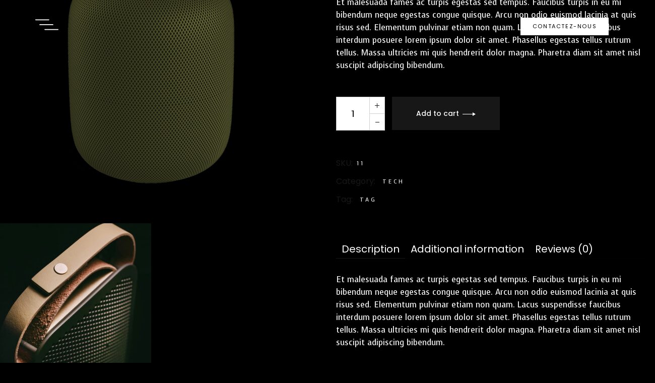

--- FILE ---
content_type: text/html; charset=UTF-8
request_url: https://moses-production.com/product/speaker-x-grass/
body_size: 17329
content:
<!DOCTYPE html>
<html lang="fr-FR">
<head>
	<meta charset="UTF-8">
	<meta name="viewport" content="width=device-width, initial-scale=1.0, viewport-fit=cover" />		<meta name='robots' content='index, follow, max-image-preview:large, max-snippet:-1, max-video-preview:-1' />

	<!-- This site is optimized with the Yoast SEO plugin v22.7 - https://yoast.com/wordpress/plugins/seo/ -->
	<title>Speaker X Grass - Moses Production</title>
	<link rel="canonical" href="https://moses-production.com/product/speaker-x-grass/" />
	<meta property="og:locale" content="fr_FR" />
	<meta property="og:type" content="article" />
	<meta property="og:title" content="Speaker X Grass - Moses Production" />
	<meta property="og:description" content="Et malesuada fames ac turpis egestas sed tempus. Faucibus turpis in eu mi bibendum neque egestas congue quisque. Arcu non odio euismod lacinia at quis risus sed. Elementum pulvinar etiam non quam. Lacus suspendisse faucibus interdum posuere lorem ipsum dolor sit amet. Phasellus egestas tellus rutrum tellus. Massa ultricies mi quis hendrerit dolor magna. Pharetra diam sit amet nisl suscipit adipiscing bibendum." />
	<meta property="og:url" content="https://moses-production.com/product/speaker-x-grass/" />
	<meta property="og:site_name" content="Moses Production" />
	<meta property="og:image" content="https://moses-production.com/wp-content/uploads/2021/03/pr-img3.png" />
	<meta property="og:image:width" content="1200" />
	<meta property="og:image:height" content="1200" />
	<meta property="og:image:type" content="image/png" />
	<meta name="twitter:card" content="summary_large_image" />
	<script type="application/ld+json" class="yoast-schema-graph">{"@context":"https://schema.org","@graph":[{"@type":"WebPage","@id":"https://moses-production.com/product/speaker-x-grass/","url":"https://moses-production.com/product/speaker-x-grass/","name":"Speaker X Grass - Moses Production","isPartOf":{"@id":"https://moses-production.com/#website"},"primaryImageOfPage":{"@id":"https://moses-production.com/product/speaker-x-grass/#primaryimage"},"image":{"@id":"https://moses-production.com/product/speaker-x-grass/#primaryimage"},"thumbnailUrl":"https://moses-production.com/wp-content/uploads/2021/03/pr-img3.png","datePublished":"2021-03-04T15:31:57+00:00","dateModified":"2021-03-04T15:31:57+00:00","breadcrumb":{"@id":"https://moses-production.com/product/speaker-x-grass/#breadcrumb"},"inLanguage":"fr-FR","potentialAction":[{"@type":"ReadAction","target":["https://moses-production.com/product/speaker-x-grass/"]}]},{"@type":"ImageObject","inLanguage":"fr-FR","@id":"https://moses-production.com/product/speaker-x-grass/#primaryimage","url":"https://moses-production.com/wp-content/uploads/2021/03/pr-img3.png","contentUrl":"https://moses-production.com/wp-content/uploads/2021/03/pr-img3.png","width":1200,"height":1200,"caption":"a"},{"@type":"BreadcrumbList","@id":"https://moses-production.com/product/speaker-x-grass/#breadcrumb","itemListElement":[{"@type":"ListItem","position":1,"name":"Home","item":"https://moses-production.com/"},{"@type":"ListItem","position":2,"name":"Produits","item":"https://moses-production.com/shop__trashed/"},{"@type":"ListItem","position":3,"name":"Speaker X Grass"}]},{"@type":"WebSite","@id":"https://moses-production.com/#website","url":"https://moses-production.com/","name":"Moses Production","description":"","potentialAction":[{"@type":"SearchAction","target":{"@type":"EntryPoint","urlTemplate":"https://moses-production.com/?s={search_term_string}"},"query-input":"required name=search_term_string"}],"inLanguage":"fr-FR"}]}</script>
	<!-- / Yoast SEO plugin. -->


<link rel='dns-prefetch' href='//fonts.googleapis.com' />
<link rel="alternate" type="application/rss+xml" title="Moses Production &raquo; Flux" href="https://moses-production.com/feed/" />
<link rel="alternate" type="application/rss+xml" title="Moses Production &raquo; Flux des commentaires" href="https://moses-production.com/comments/feed/" />
<link rel="alternate" type="application/rss+xml" title="Moses Production &raquo; Speaker X Grass Flux des commentaires" href="https://moses-production.com/product/speaker-x-grass/feed/" />
<link rel="alternate" title="oEmbed (JSON)" type="application/json+oembed" href="https://moses-production.com/wp-json/oembed/1.0/embed?url=https%3A%2F%2Fmoses-production.com%2Fproduct%2Fspeaker-x-grass%2F" />
<link rel="alternate" title="oEmbed (XML)" type="text/xml+oembed" href="https://moses-production.com/wp-json/oembed/1.0/embed?url=https%3A%2F%2Fmoses-production.com%2Fproduct%2Fspeaker-x-grass%2F&#038;format=xml" />
<style id='wp-img-auto-sizes-contain-inline-css' type='text/css'>
img:is([sizes=auto i],[sizes^="auto," i]){contain-intrinsic-size:3000px 1500px}
/*# sourceURL=wp-img-auto-sizes-contain-inline-css */
</style>
<link rel='stylesheet' id='sbi_styles-css' href='https://moses-production.com/wp-content/plugins/instagram-feed/css/sbi-styles.min.css?ver=6.3.1' type='text/css' media='all' />
<link rel='stylesheet' id='dripicons-css' href='https://moses-production.com/wp-content/plugins/valiance-core/inc/icons/dripicons/assets/css/dripicons.min.css?ver=6.9' type='text/css' media='all' />
<link rel='stylesheet' id='elegant-icons-css' href='https://moses-production.com/wp-content/plugins/valiance-core/inc/icons/elegant-icons/assets/css/elegant-icons.min.css?ver=6.9' type='text/css' media='all' />
<link rel='stylesheet' id='font-awesome-css' href='https://moses-production.com/wp-content/plugins/valiance-core/inc/icons/font-awesome/assets/css/all.min.css?ver=6.9' type='text/css' media='all' />
<link rel='stylesheet' id='ionicons-css' href='https://moses-production.com/wp-content/plugins/valiance-core/inc/icons/ionicons/assets/css/ionicons.min.css?ver=6.9' type='text/css' media='all' />
<link rel='stylesheet' id='linea-icons-css' href='https://moses-production.com/wp-content/plugins/valiance-core/inc/icons/linea-icons/assets/css/linea-icons.min.css?ver=6.9' type='text/css' media='all' />
<link rel='stylesheet' id='linear-icons-css' href='https://moses-production.com/wp-content/plugins/valiance-core/inc/icons/linear-icons/assets/css/linear-icons.min.css?ver=6.9' type='text/css' media='all' />
<link rel='stylesheet' id='material-icons-css' href='https://fonts.googleapis.com/icon?family=Material+Icons&#038;ver=6.9' type='text/css' media='all' />
<link rel='stylesheet' id='simple-line-icons-css' href='https://moses-production.com/wp-content/plugins/valiance-core/inc/icons/simple-line-icons/assets/css/simple-line-icons.min.css?ver=6.9' type='text/css' media='all' />
<style id='wp-emoji-styles-inline-css' type='text/css'>

	img.wp-smiley, img.emoji {
		display: inline !important;
		border: none !important;
		box-shadow: none !important;
		height: 1em !important;
		width: 1em !important;
		margin: 0 0.07em !important;
		vertical-align: -0.1em !important;
		background: none !important;
		padding: 0 !important;
	}
/*# sourceURL=wp-emoji-styles-inline-css */
</style>
<link rel='stylesheet' id='wp-block-library-css' href='https://moses-production.com/wp-includes/css/dist/block-library/style.min.css?ver=6.9' type='text/css' media='all' />

<style id='classic-theme-styles-inline-css' type='text/css'>
/*! This file is auto-generated */
.wp-block-button__link{color:#fff;background-color:#32373c;border-radius:9999px;box-shadow:none;text-decoration:none;padding:calc(.667em + 2px) calc(1.333em + 2px);font-size:1.125em}.wp-block-file__button{background:#32373c;color:#fff;text-decoration:none}
/*# sourceURL=/wp-includes/css/classic-themes.min.css */
</style>
<link rel='stylesheet' id='contact-form-7-css' href='https://moses-production.com/wp-content/plugins/contact-form-7/includes/css/styles.css?ver=5.9.5' type='text/css' media='all' />
<link rel='stylesheet' id='ctf_styles-css' href='https://moses-production.com/wp-content/plugins/custom-twitter-feeds/css/ctf-styles.min.css?ver=2.2.2' type='text/css' media='all' />
<style id='woocommerce-inline-inline-css' type='text/css'>
.woocommerce form .form-row .required { visibility: visible; }
/*# sourceURL=woocommerce-inline-inline-css */
</style>
<link rel='stylesheet' id='qi-addons-for-elementor-grid-style-css' href='https://moses-production.com/wp-content/plugins/qi-addons-for-elementor/assets/css/grid.min.css?ver=1.7.1' type='text/css' media='all' />
<link rel='stylesheet' id='qi-addons-for-elementor-helper-parts-style-css' href='https://moses-production.com/wp-content/plugins/qi-addons-for-elementor/assets/css/helper-parts.min.css?ver=1.7.1' type='text/css' media='all' />
<link rel='stylesheet' id='qi-addons-for-elementor-style-css' href='https://moses-production.com/wp-content/plugins/qi-addons-for-elementor/assets/css/main.min.css?ver=1.7.1' type='text/css' media='all' />
<link rel='stylesheet' id='perfect-scrollbar-css' href='https://moses-production.com/wp-content/plugins/valiance-core/assets/plugins/perfect-scrollbar/perfect-scrollbar.css?ver=6.9' type='text/css' media='all' />
<link rel='stylesheet' id='swiper-css' href='https://moses-production.com/wp-content/plugins/elementor/assets/lib/swiper/v8/css/swiper.min.css?ver=8.4.5' type='text/css' media='all' />
<link rel='stylesheet' id='valiance-main-css' href='https://moses-production.com/wp-content/themes/valiance/assets/css/main.min.css?ver=6.9' type='text/css' media='all' />
<link rel='stylesheet' id='valiance-core-style-css' href='https://moses-production.com/wp-content/plugins/valiance-core/assets/css/valiance-core.min.css?ver=6.9' type='text/css' media='all' />
<link rel='stylesheet' id='valiance-child-style-css' href='https://moses-production.com/wp-content/themes/valiance-child/style.css?ver=6.9' type='text/css' media='all' />
<link rel='stylesheet' id='magnific-popup-css' href='https://moses-production.com/wp-content/themes/valiance/assets/plugins/magnific-popup/magnific-popup.css?ver=6.9' type='text/css' media='all' />
<link rel='stylesheet' id='valiance-google-fonts-css' href='https://fonts.googleapis.com/css?family=Poppins%3A300%2C400%2C500%2C600%2C700%7CMoulpali%3A300%2C400%2C500%2C600%2C700%7CStint+Ultra+Expanded%3A300%2C400%2C500%2C600%2C700%7CVoces%3A300%2C400%2C500%2C600%2C700&#038;subset=latin-ext&#038;display=swap&#038;ver=1.0.0' type='text/css' media='all' />
<link rel='stylesheet' id='valiance-style-css' href='https://moses-production.com/wp-content/themes/valiance/style.css?ver=6.9' type='text/css' media='all' />
<style id='valiance-style-inline-css' type='text/css'>
#qodef-page-footer-top-area { background-color: #212121;}#qodef-page-footer-bottom-area { background-color: #212121;}#qodef-fullscreen-area { background-image: url(https://moses-production.com/wp-content/uploads/2021/03/fs-menubg.jpg);}#qodef-top-area-inner { height: 40px;padding-left: 60px;padding-right: 60px;}#qodef-side-area { width: 35.5%;right: -35.5%;background-image: url(https://moses-production.com/wp-content/uploads/2021/02/Sidearea-bg-img.png);}.qodef-page-title .qodef-breadcrumbs span { color: rgba(255,255,255,0.8);}.qodef-page-title .qodef-breadcrumbs a:hover span { color: rgba(255,255,255,0.8);}body { color: #ffffff;font-family: "Voces";}h1, .qodef-h1 { font-family: "Moulpali";}h2, .qodef-h2 { font-family: "Moulpali";}h3, .qodef-h3 { font-family: "Voces";font-size: 33px;text-transform: uppercase;}h4, .qodef-h4 { color: #ffffff;}a, p a { color: #ffffff;}.qodef-mobile-header--standard #qodef-page-mobile-header-inner { padding-left: 8%;padding-right: 8%;}
/*# sourceURL=valiance-style-inline-css */
</style>
<link rel='stylesheet' id='valiance-core-elementor-css' href='https://moses-production.com/wp-content/plugins/valiance-core/inc/plugins/elementor/assets/css/elementor.min.css?ver=6.9' type='text/css' media='all' />
<link rel='stylesheet' id='elementor-icons-css' href='https://moses-production.com/wp-content/plugins/elementor/assets/lib/eicons/css/elementor-icons.min.css?ver=5.29.0' type='text/css' media='all' />
<link rel='stylesheet' id='elementor-frontend-css' href='https://moses-production.com/wp-content/plugins/elementor/assets/css/frontend.min.css?ver=3.21.7' type='text/css' media='all' />
<link rel='stylesheet' id='elementor-post-7-css' href='https://moses-production.com/wp-content/uploads/elementor/css/post-7.css?ver=1716459550' type='text/css' media='all' />
<link rel='stylesheet' id='elementor-pro-css' href='https://moses-production.com/wp-content/plugins/elementor-pro/assets/css/frontend.min.css?ver=3.21.3' type='text/css' media='all' />
<link rel='stylesheet' id='sbistyles-css' href='https://moses-production.com/wp-content/plugins/instagram-feed/css/sbi-styles.min.css?ver=6.3.1' type='text/css' media='all' />
<link rel='stylesheet' id='elementor-global-css' href='https://moses-production.com/wp-content/uploads/elementor/css/global.css?ver=1716459551' type='text/css' media='all' />
<link rel='stylesheet' id='elementor-post-13363-css' href='https://moses-production.com/wp-content/uploads/elementor/css/post-13363.css?ver=1716472551' type='text/css' media='all' />
<link rel='stylesheet' id='elementor-post-13144-css' href='https://moses-production.com/wp-content/uploads/elementor/css/post-13144.css?ver=1716459551' type='text/css' media='all' />
<link rel='stylesheet' id='google-fonts-1-css' href='https://fonts.googleapis.com/css?family=Roboto%3A100%2C100italic%2C200%2C200italic%2C300%2C300italic%2C400%2C400italic%2C500%2C500italic%2C600%2C600italic%2C700%2C700italic%2C800%2C800italic%2C900%2C900italic%7CRoboto+Slab%3A100%2C100italic%2C200%2C200italic%2C300%2C300italic%2C400%2C400italic%2C500%2C500italic%2C600%2C600italic%2C700%2C700italic%2C800%2C800italic%2C900%2C900italic%7CPoppins%3A100%2C100italic%2C200%2C200italic%2C300%2C300italic%2C400%2C400italic%2C500%2C500italic%2C600%2C600italic%2C700%2C700italic%2C800%2C800italic%2C900%2C900italic%7CBebas+Neue%3A100%2C100italic%2C200%2C200italic%2C300%2C300italic%2C400%2C400italic%2C500%2C500italic%2C600%2C600italic%2C700%2C700italic%2C800%2C800italic%2C900%2C900italic%7CVoces%3A100%2C100italic%2C200%2C200italic%2C300%2C300italic%2C400%2C400italic%2C500%2C500italic%2C600%2C600italic%2C700%2C700italic%2C800%2C800italic%2C900%2C900italic&#038;display=auto&#038;ver=6.9' type='text/css' media='all' />
<link rel='stylesheet' id='elementor-icons-shared-0-css' href='https://moses-production.com/wp-content/plugins/elementor/assets/lib/font-awesome/css/fontawesome.min.css?ver=5.15.3' type='text/css' media='all' />
<link rel='stylesheet' id='elementor-icons-fa-solid-css' href='https://moses-production.com/wp-content/plugins/elementor/assets/lib/font-awesome/css/solid.min.css?ver=5.15.3' type='text/css' media='all' />
<link rel='stylesheet' id='elementor-icons-fa-regular-css' href='https://moses-production.com/wp-content/plugins/elementor/assets/lib/font-awesome/css/regular.min.css?ver=5.15.3' type='text/css' media='all' />
<link rel='stylesheet' id='elementor-icons-fa-brands-css' href='https://moses-production.com/wp-content/plugins/elementor/assets/lib/font-awesome/css/brands.min.css?ver=5.15.3' type='text/css' media='all' />
<link rel="preconnect" href="https://fonts.gstatic.com/" crossorigin><script type="text/javascript" src="https://moses-production.com/wp-includes/js/jquery/jquery.min.js?ver=3.7.1" id="jquery-core-js"></script>
<script type="text/javascript" src="https://moses-production.com/wp-includes/js/jquery/jquery-migrate.min.js?ver=3.4.1" id="jquery-migrate-js"></script>
<script type="text/javascript" src="https://moses-production.com/wp-content/plugins/woocommerce/assets/js/jquery-blockui/jquery.blockUI.min.js?ver=2.7.0-wc.8.9.4" id="jquery-blockui-js" defer="defer" data-wp-strategy="defer"></script>
<script type="text/javascript" id="wc-add-to-cart-js-extra">
/* <![CDATA[ */
var wc_add_to_cart_params = {"ajax_url":"/wp-admin/admin-ajax.php","wc_ajax_url":"/?wc-ajax=%%endpoint%%","i18n_view_cart":"View cart","cart_url":"https://moses-production.com","is_cart":"","cart_redirect_after_add":"no"};
//# sourceURL=wc-add-to-cart-js-extra
/* ]]> */
</script>
<script type="text/javascript" src="https://moses-production.com/wp-content/plugins/woocommerce/assets/js/frontend/add-to-cart.min.js?ver=8.9.4" id="wc-add-to-cart-js" defer="defer" data-wp-strategy="defer"></script>
<script type="text/javascript" id="wc-single-product-js-extra">
/* <![CDATA[ */
var wc_single_product_params = {"i18n_required_rating_text":"Please select a rating","review_rating_required":"yes","flexslider":{"rtl":false,"animation":"slide","smoothHeight":true,"directionNav":false,"controlNav":"thumbnails","slideshow":false,"animationSpeed":500,"animationLoop":false,"allowOneSlide":false},"zoom_enabled":"","zoom_options":[],"photoswipe_enabled":"","photoswipe_options":{"shareEl":false,"closeOnScroll":false,"history":false,"hideAnimationDuration":0,"showAnimationDuration":0},"flexslider_enabled":""};
//# sourceURL=wc-single-product-js-extra
/* ]]> */
</script>
<script type="text/javascript" src="https://moses-production.com/wp-content/plugins/woocommerce/assets/js/frontend/single-product.min.js?ver=8.9.4" id="wc-single-product-js" defer="defer" data-wp-strategy="defer"></script>
<script type="text/javascript" src="https://moses-production.com/wp-content/plugins/woocommerce/assets/js/js-cookie/js.cookie.min.js?ver=2.1.4-wc.8.9.4" id="js-cookie-js" defer="defer" data-wp-strategy="defer"></script>
<script type="text/javascript" id="woocommerce-js-extra">
/* <![CDATA[ */
var woocommerce_params = {"ajax_url":"/wp-admin/admin-ajax.php","wc_ajax_url":"/?wc-ajax=%%endpoint%%"};
//# sourceURL=woocommerce-js-extra
/* ]]> */
</script>
<script type="text/javascript" src="https://moses-production.com/wp-content/plugins/woocommerce/assets/js/frontend/woocommerce.min.js?ver=8.9.4" id="woocommerce-js" defer="defer" data-wp-strategy="defer"></script>
<script type="text/javascript" src="https://moses-production.com/wp-content/plugins/woocommerce/assets/js/select2/select2.full.min.js?ver=4.0.3-wc.8.9.4" id="select2-js" defer="defer" data-wp-strategy="defer"></script>
<link rel="https://api.w.org/" href="https://moses-production.com/wp-json/" /><link rel="alternate" title="JSON" type="application/json" href="https://moses-production.com/wp-json/wp/v2/product/4295" /><link rel="EditURI" type="application/rsd+xml" title="RSD" href="https://moses-production.com/xmlrpc.php?rsd" />
<meta name="generator" content="WordPress 6.9" />
<meta name="generator" content="WooCommerce 8.9.4" />
<link rel='shortlink' href='https://moses-production.com/?p=4295' />
<!-- Global site tag (gtag.js) - Google Analytics -->
<script async src="https://www.googletagmanager.com/gtag/js?id=G-2MLWGHT2D1"></script>
<script>
  window.dataLayer = window.dataLayer || [];
  function gtag(){dataLayer.push(arguments);}
  gtag('js', new Date());

  gtag('config', 'G-2MLWGHT2D1');
</script>
	<noscript><style>.woocommerce-product-gallery{ opacity: 1 !important; }</style></noscript>
	<meta name="generator" content="Elementor 3.21.7; features: e_optimized_assets_loading, additional_custom_breakpoints; settings: css_print_method-external, google_font-enabled, font_display-auto">
<meta name="generator" content="Powered by Slider Revolution 6.5.8 - responsive, Mobile-Friendly Slider Plugin for WordPress with comfortable drag and drop interface." />
<link rel="icon" href="https://moses-production.com/wp-content/uploads/2022/06/cropped-wonder-experience-favicon-32x32.png" sizes="32x32" />
<link rel="icon" href="https://moses-production.com/wp-content/uploads/2022/06/cropped-wonder-experience-favicon-192x192.png" sizes="192x192" />
<link rel="apple-touch-icon" href="https://moses-production.com/wp-content/uploads/2022/06/cropped-wonder-experience-favicon-180x180.png" />
<meta name="msapplication-TileImage" content="https://moses-production.com/wp-content/uploads/2022/06/cropped-wonder-experience-favicon-270x270.png" />
<script type="text/javascript">function setREVStartSize(e){
			//window.requestAnimationFrame(function() {				 
				window.RSIW = window.RSIW===undefined ? window.innerWidth : window.RSIW;	
				window.RSIH = window.RSIH===undefined ? window.innerHeight : window.RSIH;	
				try {								
					var pw = document.getElementById(e.c).parentNode.offsetWidth,
						newh;
					pw = pw===0 || isNaN(pw) ? window.RSIW : pw;
					e.tabw = e.tabw===undefined ? 0 : parseInt(e.tabw);
					e.thumbw = e.thumbw===undefined ? 0 : parseInt(e.thumbw);
					e.tabh = e.tabh===undefined ? 0 : parseInt(e.tabh);
					e.thumbh = e.thumbh===undefined ? 0 : parseInt(e.thumbh);
					e.tabhide = e.tabhide===undefined ? 0 : parseInt(e.tabhide);
					e.thumbhide = e.thumbhide===undefined ? 0 : parseInt(e.thumbhide);
					e.mh = e.mh===undefined || e.mh=="" || e.mh==="auto" ? 0 : parseInt(e.mh,0);		
					if(e.layout==="fullscreen" || e.l==="fullscreen") 						
						newh = Math.max(e.mh,window.RSIH);					
					else{					
						e.gw = Array.isArray(e.gw) ? e.gw : [e.gw];
						for (var i in e.rl) if (e.gw[i]===undefined || e.gw[i]===0) e.gw[i] = e.gw[i-1];					
						e.gh = e.el===undefined || e.el==="" || (Array.isArray(e.el) && e.el.length==0)? e.gh : e.el;
						e.gh = Array.isArray(e.gh) ? e.gh : [e.gh];
						for (var i in e.rl) if (e.gh[i]===undefined || e.gh[i]===0) e.gh[i] = e.gh[i-1];
											
						var nl = new Array(e.rl.length),
							ix = 0,						
							sl;					
						e.tabw = e.tabhide>=pw ? 0 : e.tabw;
						e.thumbw = e.thumbhide>=pw ? 0 : e.thumbw;
						e.tabh = e.tabhide>=pw ? 0 : e.tabh;
						e.thumbh = e.thumbhide>=pw ? 0 : e.thumbh;					
						for (var i in e.rl) nl[i] = e.rl[i]<window.RSIW ? 0 : e.rl[i];
						sl = nl[0];									
						for (var i in nl) if (sl>nl[i] && nl[i]>0) { sl = nl[i]; ix=i;}															
						var m = pw>(e.gw[ix]+e.tabw+e.thumbw) ? 1 : (pw-(e.tabw+e.thumbw)) / (e.gw[ix]);					
						newh =  (e.gh[ix] * m) + (e.tabh + e.thumbh);
					}
					var el = document.getElementById(e.c);
					if (el!==null && el) el.style.height = newh+"px";					
					el = document.getElementById(e.c+"_wrapper");
					if (el!==null && el) {
						el.style.height = newh+"px";
						el.style.display = "block";
					}
				} catch(e){
					console.log("Failure at Presize of Slider:" + e)
				}					   
			//});
		  };</script>
</head>
<body class="wp-singular product-template-default single single-product postid-4295 wp-theme-valiance wp-child-theme-valiance-child theme-valiance qode-framework-1.1.6 woocommerce woocommerce-page woocommerce-no-js qodef-qi--no-touch qi-addons-for-elementor-1.7.1 qodef-back-to-top--enabled  qodef-header--minimal qodef-header-appearance--fixed qodef-mobile-header--standard qodef-drop-down-second--full-width qodef-drop-down-second--default valiance-core-1.0.2 valiance-child-1.0.0 valiance-1.1 qodef-content-grid-1400 qodef-search--fullscreen elementor-default elementor-kit-7">
		<div data-elementor-type="header" data-elementor-id="13363" class="elementor elementor-13363 elementor-location-header" data-elementor-post-type="elementor_library">
					<header class="elementor-section elementor-top-section elementor-element elementor-element-75bb65eb elementor-section-height-min-height elementor-section-content-middle elementor-section-full_width elementor-section-height-default elementor-section-items-middle qodef-elementor-content-no" data-id="75bb65eb" data-element_type="section" data-settings="{&quot;background_background&quot;:&quot;classic&quot;,&quot;sticky&quot;:&quot;top&quot;,&quot;sticky_effects_offset&quot;:3,&quot;sticky_on&quot;:[&quot;desktop&quot;,&quot;tablet&quot;,&quot;mobile&quot;],&quot;sticky_offset&quot;:0}">
						<div class="elementor-container elementor-column-gap-no">
					<div class="elementor-column elementor-col-33 elementor-top-column elementor-element elementor-element-11cd3bb7" data-id="11cd3bb7" data-element_type="column">
			<div class="elementor-widget-wrap elementor-element-populated">
						<div class="elementor-element elementor-element-62244d6 elementor-view-default elementor-widget elementor-widget-icon" data-id="62244d6" data-element_type="widget" data-widget_type="icon.default">
				<div class="elementor-widget-container">
					<div class="elementor-icon-wrapper">
			<a class="elementor-icon elementor-animation-grow" href="#elementor-action%3Aaction%3Dpopup%3Aopen%26settings%3DeyJpZCI6IjEzMzY5IiwidG9nZ2xlIjpmYWxzZX0%3D">
			<svg xmlns="http://www.w3.org/2000/svg" xmlns:xlink="http://www.w3.org/1999/xlink" id="Calque_1" x="0px" y="0px" viewBox="0 0 800 300" style="enable-background:new 0 0 800 300;" xml:space="preserve"><style type="text/css">	.st0{fill:#FFFFFF;}</style><g id="Menu_1_">	<path class="st0" d="M94.13,28h360.01c6.62,0,12-5.38,12-12c0-6.62-5.38-12-12-12H94.13c-6.62,0-12,5.38-12,12S87.51,28,94.13,28z"></path>	<path class="st0" d="M566.18,137.64H206.17c-6.62,0-12,5.38-12,12s5.38,12,12,12h360.01c6.62,0,12-5.38,12-12  S572.81,137.64,566.18,137.64z"></path>	<path class="st0" d="M705.77,269.79H345.76c-6.62,0-12,5.38-12,12s5.38,12,12,12h360.01c6.62,0,12-5.38,12-12  S712.39,269.79,705.77,269.79z"></path></g></svg>			</a>
		</div>
				</div>
				</div>
					</div>
		</div>
				<div class="elementor-column elementor-col-33 elementor-top-column elementor-element elementor-element-6c9fde7f" data-id="6c9fde7f" data-element_type="column">
			<div class="elementor-widget-wrap elementor-element-populated">
							</div>
		</div>
				<div class="elementor-column elementor-col-33 elementor-top-column elementor-element elementor-element-1025f8bb elementor-hidden-mobile" data-id="1025f8bb" data-element_type="column">
			<div class="elementor-widget-wrap elementor-element-populated">
						<div class="elementor-element elementor-element-b0dab2c elementor-align-right elementor-tablet-align-right elementor-widget elementor-widget-button" data-id="b0dab2c" data-element_type="widget" data-widget_type="button.default">
				<div class="elementor-widget-container">
					<div class="elementor-button-wrapper">
			<a class="elementor-button elementor-button-link elementor-size-sm elementor-animation-grow" href="#contactez-nous-wonder">
						<span class="elementor-button-content-wrapper">
									<span class="elementor-button-text">Contactez-nous</span>
					</span>
					</a>
		</div>
				</div>
				</div>
					</div>
		</div>
					</div>
		</header>
				</div>
		
	<main id="qodef-page-content" class="qodef-grid qodef-layout--template qodef--no-bottom-space "><div class="qodef-grid-inner clear"><div id="qodef-woo-page" class="qodef-grid-item qodef--single qodef-popup--magnific-popup qodef-magnific-popup qodef-popup-gallery">
					
			<div class="woocommerce-notices-wrapper"></div><div id="product-4295" class="product type-product post-4295 status-publish first instock product_cat-tech product_tag-tag has-post-thumbnail shipping-taxable purchasable product-type-simple">

	<div class="qodef-woo-single-inner"><div class="qodef-woo-single-image"><div class="woocommerce-product-gallery woocommerce-product-gallery--with-images woocommerce-product-gallery--columns-1 images qodef-position--below" data-columns="1" style="opacity: 0; transition: opacity .25s ease-in-out;">
	<div class="woocommerce-product-gallery__wrapper">
		<div data-thumb="https://moses-production.com/wp-content/uploads/2021/03/pr-img3-300x300.png" data-thumb-alt="a" class="woocommerce-product-gallery__image"><a href="https://moses-production.com/wp-content/uploads/2021/03/pr-img3.png"><img fetchpriority="high" width="600" height="600" src="https://moses-production.com/wp-content/uploads/2021/03/pr-img3-600x600.png" class="wp-post-image" alt="a" title="pr-img3" data-caption="" data-src="https://moses-production.com/wp-content/uploads/2021/03/pr-img3.png" data-large_image="https://moses-production.com/wp-content/uploads/2021/03/pr-img3.png" data-large_image_width="1200" data-large_image_height="1200" decoding="async" srcset="https://moses-production.com/wp-content/uploads/2021/03/pr-img3-600x600.png 600w, https://moses-production.com/wp-content/uploads/2021/03/pr-img3-300x300.png 300w, https://moses-production.com/wp-content/uploads/2021/03/pr-img3-100x100.png 100w, https://moses-production.com/wp-content/uploads/2021/03/pr-img3-1024x1024.png 1024w, https://moses-production.com/wp-content/uploads/2021/03/pr-img3-150x150.png 150w, https://moses-production.com/wp-content/uploads/2021/03/pr-img3-768x768.png 768w, https://moses-production.com/wp-content/uploads/2021/03/pr-img3-650x650.png 650w, https://moses-production.com/wp-content/uploads/2021/03/pr-img3.png 1200w" sizes="(max-width: 600px) 100vw, 600px" /></a></div><div class="qodef-woo-thumbnails-wrapper"><div data-thumb="https://moses-production.com/wp-content/uploads/2021/04/sp-img2.1-300x300.jpg" data-thumb-alt="a" class="woocommerce-product-gallery__image"><a href="https://moses-production.com/wp-content/uploads/2021/04/sp-img2.1.jpg"><img width="300" height="300" src="https://moses-production.com/wp-content/uploads/2021/04/sp-img2.1-300x300.jpg" class="" alt="a" title="sp-img2.1" data-caption="" data-src="https://moses-production.com/wp-content/uploads/2021/04/sp-img2.1.jpg" data-large_image="https://moses-production.com/wp-content/uploads/2021/04/sp-img2.1.jpg" data-large_image_width="800" data-large_image_height="800" decoding="async" srcset="https://moses-production.com/wp-content/uploads/2021/04/sp-img2.1-300x300.jpg 300w, https://moses-production.com/wp-content/uploads/2021/04/sp-img2.1-100x100.jpg 100w, https://moses-production.com/wp-content/uploads/2021/04/sp-img2.1-600x600.jpg 600w, https://moses-production.com/wp-content/uploads/2021/04/sp-img2.1-150x150.jpg 150w, https://moses-production.com/wp-content/uploads/2021/04/sp-img2.1-768x768.jpg 768w, https://moses-production.com/wp-content/uploads/2021/04/sp-img2.1-650x650.jpg 650w, https://moses-production.com/wp-content/uploads/2021/04/sp-img2.1.jpg 800w" sizes="(max-width: 300px) 100vw, 300px" /></a></div><div data-thumb="https://moses-production.com/wp-content/uploads/2021/04/sp-img3-1-300x300.jpg" data-thumb-alt="a" class="woocommerce-product-gallery__image"><a href="https://moses-production.com/wp-content/uploads/2021/04/sp-img3-1.jpg"><img width="300" height="300" src="https://moses-production.com/wp-content/uploads/2021/04/sp-img3-1-300x300.jpg" class="" alt="a" title="sp-img3-1" data-caption="" data-src="https://moses-production.com/wp-content/uploads/2021/04/sp-img3-1.jpg" data-large_image="https://moses-production.com/wp-content/uploads/2021/04/sp-img3-1.jpg" data-large_image_width="800" data-large_image_height="1200" decoding="async" srcset="https://moses-production.com/wp-content/uploads/2021/04/sp-img3-1-300x300.jpg 300w, https://moses-production.com/wp-content/uploads/2021/04/sp-img3-1-100x100.jpg 100w, https://moses-production.com/wp-content/uploads/2021/04/sp-img3-1-150x150.jpg 150w, https://moses-production.com/wp-content/uploads/2021/04/sp-img3-1-650x650.jpg 650w" sizes="(max-width: 300px) 100vw, 300px" /></a></div><div data-thumb="https://moses-production.com/wp-content/uploads/2021/04/sp-img4-1-300x300.jpg" data-thumb-alt="a" class="woocommerce-product-gallery__image"><a href="https://moses-production.com/wp-content/uploads/2021/04/sp-img4-1.jpg"><img loading="lazy" width="300" height="300" src="https://moses-production.com/wp-content/uploads/2021/04/sp-img4-1-300x300.jpg" class="" alt="a" title="sp-img4-1" data-caption="" data-src="https://moses-production.com/wp-content/uploads/2021/04/sp-img4-1.jpg" data-large_image="https://moses-production.com/wp-content/uploads/2021/04/sp-img4-1.jpg" data-large_image_width="800" data-large_image_height="355" decoding="async" srcset="https://moses-production.com/wp-content/uploads/2021/04/sp-img4-1-300x300.jpg 300w, https://moses-production.com/wp-content/uploads/2021/04/sp-img4-1-100x100.jpg 100w, https://moses-production.com/wp-content/uploads/2021/04/sp-img4-1-150x150.jpg 150w" sizes="(max-width: 300px) 100vw, 300px" /></a></div></div>	</div>
</div>
</div>
	<div class="summary entry-summary">
		<h1 class="qodef-woo-product-title product_title entry-title">Speaker X Grass</h1><p class="price"><span class="woocommerce-Price-amount amount"><bdi><span class="woocommerce-Price-currencySymbol">&#36;</span>90.00</bdi></span></p>
<div class="woocommerce-product-details__short-description">
	<p>Et malesuada fames ac turpis egestas sed tempus. Faucibus turpis in eu mi bibendum neque egestas congue quisque. Arcu non odio euismod lacinia at quis risus sed. Elementum pulvinar etiam non quam. Lacus suspendisse faucibus interdum posuere lorem ipsum dolor sit amet. Phasellus egestas tellus rutrum tellus. Massa ultricies mi quis hendrerit dolor magna. Pharetra diam sit amet nisl suscipit adipiscing bibendum.</p>
</div>

	
	<form class="cart" action="https://moses-production.com/product/speaker-x-grass/" method="post" enctype='multipart/form-data'>
		
			<div class="qodef-quantity-buttons quantity">
				<label class="screen-reader-text" for="quantity_69715c82aeb54">Speaker X Grass quantity</label>
		<span class="qodef-quantity-minus"></span>
		<input
			type="text"
			id="quantity_69715c82aeb54"
			class="input-text qty text qodef-quantity-input"
			data-step="1"
			data-min="1"
			data-max=""
			name="quantity"
			value="1"
			title="Qty"
			size="4"
			placeholder=""
			inputmode="numeric" />
		<span class="qodef-quantity-plus"></span>
			</div>
	
		<button type="submit" name="add-to-cart" value="4295" class="single_add_to_cart_button button alt">Add to cart</button>

			</form>

	
<div class="product_meta">
		
			<span class="sku_wrapper">
			<span class="qodef-woo-meta-label">SKU:</span>
			<span class="sku qodef-woo-meta-value">11</span>
		</span>
	
	<span class="posted_in"><span class="qodef-woo-meta-label">Category:</span><span class="qodef-woo-meta-value"><a href="https://moses-production.com/product-category/tech/" rel="tag">Tech</a></span></span>
	<span class="tagged_as"><span class="qodef-woo-meta-label">Tag:</span><span class="qodef-woo-meta-value"><a href="https://moses-production.com/product-tag/tag/" rel="tag">Tag</a></span></span>
	</div>

	<div class="woocommerce-tabs wc-tabs-wrapper">
		<ul class="tabs wc-tabs" role="tablist">
							<li class="description_tab" id="tab-title-description" role="tab" aria-controls="tab-description">
					<a href="#tab-description">
						Description					</a>
				</li>
							<li class="additional_information_tab" id="tab-title-additional_information" role="tab" aria-controls="tab-additional_information">
					<a href="#tab-additional_information">
						Additional information					</a>
				</li>
							<li class="reviews_tab" id="tab-title-reviews" role="tab" aria-controls="tab-reviews">
					<a href="#tab-reviews">
						Reviews (0)					</a>
				</li>
					</ul>
					<div class="woocommerce-Tabs-panel woocommerce-Tabs-panel--description panel entry-content wc-tab" id="tab-description" role="tabpanel" aria-labelledby="tab-title-description">
				
	<h2>Description</h2>

<p>Et malesuada fames ac turpis egestas sed tempus. Faucibus turpis in eu mi bibendum neque egestas congue quisque. Arcu non odio euismod lacinia at quis risus sed. Elementum pulvinar etiam non quam. Lacus suspendisse faucibus interdum posuere lorem ipsum dolor sit amet. Phasellus egestas tellus rutrum tellus. Massa ultricies mi quis hendrerit dolor magna. Pharetra diam sit amet nisl suscipit adipiscing bibendum.</p>
			</div>
					<div class="woocommerce-Tabs-panel woocommerce-Tabs-panel--additional_information panel entry-content wc-tab" id="tab-additional_information" role="tabpanel" aria-labelledby="tab-title-additional_information">
				
	<h2>Additional information</h2>

<table class="woocommerce-product-attributes shop_attributes">
			<tr class="woocommerce-product-attributes-item woocommerce-product-attributes-item--weight">
			<th class="woocommerce-product-attributes-item__label">Weight</th>
			<td class="woocommerce-product-attributes-item__value">1 kg</td>
		</tr>
			<tr class="woocommerce-product-attributes-item woocommerce-product-attributes-item--dimensions">
			<th class="woocommerce-product-attributes-item__label">Dimensions</th>
			<td class="woocommerce-product-attributes-item__value">2 &times; 3 &times; 4 cm</td>
		</tr>
	</table>
			</div>
					<div class="woocommerce-Tabs-panel woocommerce-Tabs-panel--reviews panel entry-content wc-tab" id="tab-reviews" role="tabpanel" aria-labelledby="tab-title-reviews">
				<div id="reviews" class="woocommerce-Reviews">
	<div id="comments">
		<h2 class="woocommerce-Reviews-title">
			Reviews		</h2>

					<p class="woocommerce-noreviews">There are no reviews yet.</p>
			</div>

			<div id="review_form_wrapper">
			<div id="review_form">
					<div id="respond" class="comment-respond">
		<h2 id="reply-title" class="comment-reply-title">Be the first to review &ldquo;Speaker X Grass&rdquo; <small><a rel="nofollow" id="cancel-comment-reply-link" href="/product/speaker-x-grass/#respond" style="display:none;">Annuler la réponse</a></small></h2><form action="https://moses-production.com/wp-comments-post.php" method="post" id="commentform" class="qodef-comment-form"><p class="comment-notes"><span id="email-notes">Votre adresse e-mail ne sera pas publiée.</span> <span class="required-field-message">Les champs obligatoires sont indiqués avec <span class="required">*</span></span></p><div class="comment-form-rating">
					<label for="rating">Your Rating <span class="required">*</span></label>
					<p class="stars qodef-comment-form-ratings"><a class="star-1" href="#">1<svg  xmlns="http://www.w3.org/2000/svg" xmlns:xlink="http://www.w3.org/1999/xlink" width="32" height="32" viewBox="0 0 32 32"><g><path d="M 20.756,11.768L 15.856,1.84L 10.956,11.768L0,13.36L 7.928,21.088L 6.056,32L 15.856,26.848L 25.656,32L 23.784,21.088L 31.712,13.36 z"></path></g></svg></a><a class="star-2" href="#">2<svg  xmlns="http://www.w3.org/2000/svg" xmlns:xlink="http://www.w3.org/1999/xlink" width="32" height="32" viewBox="0 0 32 32"><g><path d="M 20.756,11.768L 15.856,1.84L 10.956,11.768L0,13.36L 7.928,21.088L 6.056,32L 15.856,26.848L 25.656,32L 23.784,21.088L 31.712,13.36 z"></path></g></svg></a><a class="star-3" href="#">3<svg  xmlns="http://www.w3.org/2000/svg" xmlns:xlink="http://www.w3.org/1999/xlink" width="32" height="32" viewBox="0 0 32 32"><g><path d="M 20.756,11.768L 15.856,1.84L 10.956,11.768L0,13.36L 7.928,21.088L 6.056,32L 15.856,26.848L 25.656,32L 23.784,21.088L 31.712,13.36 z"></path></g></svg></a><a class="star-4" href="#">4<svg  xmlns="http://www.w3.org/2000/svg" xmlns:xlink="http://www.w3.org/1999/xlink" width="32" height="32" viewBox="0 0 32 32"><g><path d="M 20.756,11.768L 15.856,1.84L 10.956,11.768L0,13.36L 7.928,21.088L 6.056,32L 15.856,26.848L 25.656,32L 23.784,21.088L 31.712,13.36 z"></path></g></svg></a><a class="star-5" href="#">5<svg  xmlns="http://www.w3.org/2000/svg" xmlns:xlink="http://www.w3.org/1999/xlink" width="32" height="32" viewBox="0 0 32 32"><g><path d="M 20.756,11.768L 15.856,1.84L 10.956,11.768L0,13.36L 7.928,21.088L 6.056,32L 15.856,26.848L 25.656,32L 23.784,21.088L 31.712,13.36 z"></path></g></svg></a></p>
					<select name="rating" id="rating" required>
						<option value="">Rate&hellip;</option>
						<option value="5">Perfect</option>
						<option value="4">Good</option>
						<option value="3">Average</option>
						<option value="2">Not that bad</option>
						<option value="1">Very poor</option>
					</select>
				</div><p class="comment-form-comment">
                                    <textarea id="comment" name="comment" placeholder="Your Review *" cols="45" rows="8" maxlength="65525" required="required"></textarea>
                                    </p><div class="qodef-grid qodef-layout--columns qodef-col-num--2"><div class="qodef-grid-inner"><div class="qodef-grid-item"><p class="comment-form-author">
                            <input id="author" name="author" placeholder="Name *" type="text" value="" size="30" maxlength="245"  required="required" />
                            </p></div>
<div class="qodef-grid-item"><p class="comment-form-email">
                            <input id="email" name="email" placeholder="Email *" type="text" value="" size="30" maxlength="100" aria-describedby="email-notes"  required="required" />
                            </p></div></div></div>
<p class="comment-form-cookies-consent"><input id="wp-comment-cookies-consent" name="wp-comment-cookies-consent" type="checkbox" value="yes" /> <label for="wp-comment-cookies-consent">Enregistrer mon nom, mon e-mail et mon site dans le navigateur pour mon prochain commentaire.</label></p>
<p class="form-submit"><button name="submit" type="submit" id="submit" class="qodef-button qodef-layout--filled" value="Submit"><span class="qodef-m-text">Submit</span></button> <input type='hidden' name='comment_post_ID' value='4295' id='comment_post_ID' />
<input type='hidden' name='comment_parent' id='comment_parent' value='0' />
</p></form>	</div><!-- #respond -->
				</div>
		</div>
	
	<div class="clear"></div>
</div>
			</div>
		
			</div>

	</div>

	</div>
	<section class="related products">

					<h2>Related products</h2>
				
		<div class="qodef-woo-product-list qodef-item-layout--info-below qodef-gutter--no"><ul class="products columns-4">

			
					<li class="product type-product post-11634 status-publish first instock product_cat-homage product_tag-tag has-post-thumbnail shipping-taxable purchasable product-type-simple">
	<div class="qodef-woo-product-inner"><div class="qodef-woo-product-image"><img width="300" height="300" src="https://moses-production.com/wp-content/uploads/2021/03/pr-img1-300x300.png" class="attachment-woocommerce_thumbnail size-woocommerce_thumbnail" alt="a" decoding="async" srcset="https://moses-production.com/wp-content/uploads/2021/03/pr-img1-300x300.png 300w, https://moses-production.com/wp-content/uploads/2021/03/pr-img1-100x100.png 100w, https://moses-production.com/wp-content/uploads/2021/03/pr-img1-600x600.png 600w, https://moses-production.com/wp-content/uploads/2021/03/pr-img1-1024x1024.png 1024w, https://moses-production.com/wp-content/uploads/2021/03/pr-img1-150x150.png 150w, https://moses-production.com/wp-content/uploads/2021/03/pr-img1-768x768.png 768w, https://moses-production.com/wp-content/uploads/2021/03/pr-img1-650x650.png 650w, https://moses-production.com/wp-content/uploads/2021/03/pr-img1.png 1200w" sizes="(max-width: 300px) 100vw, 300px" /><div class="qodef-woo-product-image-inner"><a href="?add-to-cart=11634" data-quantity="1" class="button product_type_simple add_to_cart_button ajax_add_to_cart" data-product_id="11634" data-product_sku="23" aria-label="Add to cart: &ldquo;Speaker X Trim&rdquo;" aria-describedby="" rel="nofollow">Add to cart</a></div></div><div class="qodef-woo-product-content"><h4 class="qodef-woo-product-title woocommerce-loop-product__title">Speaker X Trim</h4>
	<span class="price"><span class="woocommerce-Price-amount amount"><bdi><span class="woocommerce-Price-currencySymbol">&#36;</span>90.00</bdi></span></span>
</div><a href="https://moses-production.com/product/speaker-x-trim/" class="woocommerce-LoopProduct-link woocommerce-loop-product__link"></a></div></li>

			
					<li class="new product type-product post-2645 status-publish instock product_cat-category product_cat-tech product_tag-tag has-post-thumbnail shipping-taxable purchasable product-type-simple">
	<div class="qodef-woo-product-inner"><div class="qodef-woo-product-image"><img width="300" height="300" src="https://moses-production.com/wp-content/uploads/2021/03/pr-img2-300x300.png" class="attachment-woocommerce_thumbnail size-woocommerce_thumbnail" alt="a" decoding="async" srcset="https://moses-production.com/wp-content/uploads/2021/03/pr-img2-300x300.png 300w, https://moses-production.com/wp-content/uploads/2021/03/pr-img2-100x100.png 100w, https://moses-production.com/wp-content/uploads/2021/03/pr-img2-600x600.png 600w, https://moses-production.com/wp-content/uploads/2021/03/pr-img2-1024x1024.png 1024w, https://moses-production.com/wp-content/uploads/2021/03/pr-img2-150x150.png 150w, https://moses-production.com/wp-content/uploads/2021/03/pr-img2-768x768.png 768w, https://moses-production.com/wp-content/uploads/2021/03/pr-img2-650x650.png 650w, https://moses-production.com/wp-content/uploads/2021/03/pr-img2.png 1200w" sizes="(max-width: 300px) 100vw, 300px" /><span class="qodef-woo-product-mark qodef-new">New</span><div class="qodef-woo-product-image-inner"><a href="?add-to-cart=2645" data-quantity="1" class="button product_type_simple add_to_cart_button ajax_add_to_cart" data-product_id="2645" data-product_sku="8" aria-label="Add to cart: &ldquo;Speaker X Blonde&rdquo;" aria-describedby="" rel="nofollow">Add to cart</a></div></div><div class="qodef-woo-product-content"><h4 class="qodef-woo-product-title woocommerce-loop-product__title">Speaker X Blonde</h4>
	<span class="price"><span class="woocommerce-Price-amount amount"><bdi><span class="woocommerce-Price-currencySymbol">&#36;</span>90.00</bdi></span></span>
</div><a href="https://moses-production.com/product/speaker-x-blonde/" class="woocommerce-LoopProduct-link woocommerce-loop-product__link"></a></div></li>

			
					<li class="product type-product post-2639 status-publish instock product_cat-category product_tag-tag has-post-thumbnail sale shipping-taxable purchasable product-type-simple">
	<div class="qodef-woo-product-inner"><div class="qodef-woo-product-image">
	<span class="qodef-woo-product-mark qodef-woo-onsale">Sale</span>
	<img width="300" height="300" src="https://moses-production.com/wp-content/uploads/2021/03/pr-img1-300x300.png" class="attachment-woocommerce_thumbnail size-woocommerce_thumbnail" alt="a" decoding="async" srcset="https://moses-production.com/wp-content/uploads/2021/03/pr-img1-300x300.png 300w, https://moses-production.com/wp-content/uploads/2021/03/pr-img1-100x100.png 100w, https://moses-production.com/wp-content/uploads/2021/03/pr-img1-600x600.png 600w, https://moses-production.com/wp-content/uploads/2021/03/pr-img1-1024x1024.png 1024w, https://moses-production.com/wp-content/uploads/2021/03/pr-img1-150x150.png 150w, https://moses-production.com/wp-content/uploads/2021/03/pr-img1-768x768.png 768w, https://moses-production.com/wp-content/uploads/2021/03/pr-img1-650x650.png 650w, https://moses-production.com/wp-content/uploads/2021/03/pr-img1.png 1200w" sizes="(max-width: 300px) 100vw, 300px" /><div class="qodef-woo-product-image-inner"><a href="?add-to-cart=2639" data-quantity="1" class="button product_type_simple add_to_cart_button ajax_add_to_cart" data-product_id="2639" data-product_sku="4" aria-label="Add to cart: &ldquo;Speaker X Black&rdquo;" aria-describedby="" rel="nofollow">Add to cart</a></div></div><div class="qodef-woo-product-content"><h4 class="qodef-woo-product-title woocommerce-loop-product__title">Speaker X Black</h4>
	<span class="price"><del aria-hidden="true"><span class="woocommerce-Price-amount amount"><bdi><span class="woocommerce-Price-currencySymbol">&#36;</span>90.00</bdi></span></del> <span class="screen-reader-text">Original price was: &#036;90.00.</span><ins aria-hidden="true"><span class="woocommerce-Price-amount amount"><bdi><span class="woocommerce-Price-currencySymbol">&#36;</span>45.00</bdi></span></ins><span class="screen-reader-text">Current price is: &#036;45.00.</span></span>
</div><a href="https://moses-production.com/product/speaker-x-black/" class="woocommerce-LoopProduct-link woocommerce-loop-product__link"></a></div></li>

			
					<li class="product type-product post-11631 status-publish last instock product_cat-homage product_tag-tag has-post-thumbnail shipping-taxable purchasable product-type-simple">
	<div class="qodef-woo-product-inner"><div class="qodef-woo-product-image"><img width="300" height="300" src="https://moses-production.com/wp-content/uploads/2021/03/pr-img3-300x300.png" class="attachment-woocommerce_thumbnail size-woocommerce_thumbnail" alt="a" decoding="async" srcset="https://moses-production.com/wp-content/uploads/2021/03/pr-img3-300x300.png 300w, https://moses-production.com/wp-content/uploads/2021/03/pr-img3-100x100.png 100w, https://moses-production.com/wp-content/uploads/2021/03/pr-img3-600x600.png 600w, https://moses-production.com/wp-content/uploads/2021/03/pr-img3-1024x1024.png 1024w, https://moses-production.com/wp-content/uploads/2021/03/pr-img3-150x150.png 150w, https://moses-production.com/wp-content/uploads/2021/03/pr-img3-768x768.png 768w, https://moses-production.com/wp-content/uploads/2021/03/pr-img3-650x650.png 650w, https://moses-production.com/wp-content/uploads/2021/03/pr-img3.png 1200w" sizes="(max-width: 300px) 100vw, 300px" /><div class="qodef-woo-product-image-inner"><a href="?add-to-cart=11631" data-quantity="1" class="button product_type_simple add_to_cart_button ajax_add_to_cart" data-product_id="11631" data-product_sku="20" aria-label="Add to cart: &ldquo;Speaker X Gilded&rdquo;" aria-describedby="" rel="nofollow">Add to cart</a></div></div><div class="qodef-woo-product-content"><h4 class="qodef-woo-product-title woocommerce-loop-product__title">Speaker X Gilded</h4>
	<span class="price"><span class="woocommerce-Price-amount amount"><bdi><span class="woocommerce-Price-currencySymbol">&#36;</span>90.00</bdi></span></span>
</div><a href="https://moses-production.com/product/speaker-x-gilded/" class="woocommerce-LoopProduct-link woocommerce-loop-product__link"></a></div></li>

			
		</ul>
</div>
	</section>
	</div>


		
	</div></div></main>
	
		<div data-elementor-type="footer" data-elementor-id="13144" class="elementor elementor-13144 elementor-location-footer" data-elementor-post-type="elementor_library">
					<section class="elementor-section elementor-top-section elementor-element elementor-element-2936e353 elementor-section-content-middle elementor-section-boxed elementor-section-height-default elementor-section-height-default qodef-elementor-content-no" data-id="2936e353" data-element_type="section" id="contactez-nous-wonder" data-settings="{&quot;background_background&quot;:&quot;classic&quot;}">
						<div class="elementor-container elementor-column-gap-no">
					<div class="elementor-column elementor-col-100 elementor-top-column elementor-element elementor-element-2e276ea3" data-id="2e276ea3" data-element_type="column">
			<div class="elementor-widget-wrap elementor-element-populated">
						<div class="elementor-element elementor-element-55ca00c elementor-widget__width-initial elementor-absolute elementor-widget elementor-widget-image" data-id="55ca00c" data-element_type="widget" data-settings="{&quot;motion_fx_motion_fx_scrolling&quot;:&quot;yes&quot;,&quot;motion_fx_translateX_effect&quot;:&quot;yes&quot;,&quot;motion_fx_translateX_direction&quot;:&quot;negative&quot;,&quot;_position&quot;:&quot;absolute&quot;,&quot;motion_fx_translateX_speed&quot;:{&quot;unit&quot;:&quot;px&quot;,&quot;size&quot;:4,&quot;sizes&quot;:[]},&quot;motion_fx_translateX_affectedRange&quot;:{&quot;unit&quot;:&quot;%&quot;,&quot;size&quot;:&quot;&quot;,&quot;sizes&quot;:{&quot;start&quot;:0,&quot;end&quot;:100}},&quot;motion_fx_devices&quot;:[&quot;desktop&quot;,&quot;tablet&quot;,&quot;mobile&quot;]}" data-widget_type="image.default">
				<div class="elementor-widget-container">
													<img width="1024" height="1024" src="https://moses-production.com/wp-content/uploads/2023/11/moses-production-logo-M.png" class="attachment-large size-large wp-image-14319" alt="" srcset="https://moses-production.com/wp-content/uploads/2023/11/moses-production-logo-M.png 1024w, https://moses-production.com/wp-content/uploads/2023/11/moses-production-logo-M-300x300.png 300w, https://moses-production.com/wp-content/uploads/2023/11/moses-production-logo-M-150x150.png 150w, https://moses-production.com/wp-content/uploads/2023/11/moses-production-logo-M-768x768.png 768w, https://moses-production.com/wp-content/uploads/2023/11/moses-production-logo-M-650x650.png 650w, https://moses-production.com/wp-content/uploads/2023/11/moses-production-logo-M-600x600.png 600w, https://moses-production.com/wp-content/uploads/2023/11/moses-production-logo-M-100x100.png 100w" sizes="(max-width: 1024px) 100vw, 1024px" />													</div>
				</div>
				<section class="elementor-section elementor-inner-section elementor-element elementor-element-6be80055 elementor-section-content-middle elementor-section-boxed elementor-section-height-default elementor-section-height-default qodef-elementor-content-no" data-id="6be80055" data-element_type="section">
						<div class="elementor-container elementor-column-gap-no">
					<div class="elementor-column elementor-col-50 elementor-inner-column elementor-element elementor-element-457999c0" data-id="457999c0" data-element_type="column">
			<div class="elementor-widget-wrap elementor-element-populated">
						<div class="elementor-element elementor-element-7e11038 elementor-widget__width-inherit animated-slow font-size-plus elementor-hidden-desktop elementor-hidden-tablet elementor-hidden-mobile elementor-invisible elementor-widget elementor-widget-valiance_core_section_title" data-id="7e11038" data-element_type="widget" data-settings="{&quot;_animation&quot;:&quot;fadeIn&quot;}" data-widget_type="valiance_core_section_title.default">
				<div class="elementor-widget-container">
			<div class="qodef-shortcode qodef-m  qodef-section-title qodef-alignment--left  ">
		<p class="qodef-m-subtitle" style="color: #FFFFFF;margin-bottom: 8px">CONTACTEZ-NOUS</p>
		</div>
		</div>
				</div>
				<div class="elementor-element elementor-element-2c5c15a elementor-widget elementor-widget-text-editor" data-id="2c5c15a" data-element_type="widget" data-widget_type="text-editor.default">
				<div class="elementor-widget-container">
							<p>CONTACTEZ-NOUS</p>						</div>
				</div>
				<div class="elementor-element elementor-element-aba27d2 elementor-position-left elementor-vertical-align-middle elementor-view-default elementor-mobile-position-top elementor-invisible elementor-widget elementor-widget-icon-box" data-id="aba27d2" data-element_type="widget" data-settings="{&quot;_animation&quot;:&quot;fadeInDown&quot;}" data-widget_type="icon-box.default">
				<div class="elementor-widget-container">
					<div class="elementor-icon-box-wrapper">

						<div class="elementor-icon-box-icon">
				<a href="tel:+33%206%2018%2064%2032%2076" target="_blank" class="elementor-icon elementor-animation-" tabindex="-1">
				<i aria-hidden="true" class="fas fa-phone-alt"></i>				</a>
			</div>
			
						<div class="elementor-icon-box-content">

									<h3 class="elementor-icon-box-title">
						<a href="tel:+33%206%2018%2064%2032%2076" target="_blank" >
							+33 6 18 64 32 76						</a>
					</h3>
				
				
			</div>
			
		</div>
				</div>
				</div>
				<div class="elementor-element elementor-element-c522d34 elementor-position-left elementor-vertical-align-middle elementor-view-default elementor-mobile-position-top elementor-invisible elementor-widget elementor-widget-icon-box" data-id="c522d34" data-element_type="widget" data-settings="{&quot;_animation&quot;:&quot;fadeInDown&quot;}" data-widget_type="icon-box.default">
				<div class="elementor-widget-container">
					<div class="elementor-icon-box-wrapper">

						<div class="elementor-icon-box-icon">
				<a href="mailto:contact@wonder-experience.com" target="_blank" class="elementor-icon elementor-animation-" tabindex="-1">
				<i aria-hidden="true" class="far fa-envelope"></i>				</a>
			</div>
			
						<div class="elementor-icon-box-content">

									<h3 class="elementor-icon-box-title">
						<a href="mailto:contact@wonder-experience.com" target="_blank" >
							contact@wonder-experience.com						</a>
					</h3>
				
				
			</div>
			
		</div>
				</div>
				</div>
				<div class="elementor-element elementor-element-4389dc2 elementor-position-left elementor-vertical-align-middle elementor-view-default elementor-mobile-position-top elementor-invisible elementor-widget elementor-widget-icon-box" data-id="4389dc2" data-element_type="widget" data-settings="{&quot;_animation&quot;:&quot;fadeInDown&quot;}" data-widget_type="icon-box.default">
				<div class="elementor-widget-container">
					<div class="elementor-icon-box-wrapper">

						<div class="elementor-icon-box-icon">
				<span  class="elementor-icon elementor-animation-">
				<i aria-hidden="true" class="fas fa-map-marker-alt"></i>				</span>
			</div>
			
						<div class="elementor-icon-box-content">

									<h3 class="elementor-icon-box-title">
						<span  >
							4 Rue des Renaudes 75017 Paris						</span>
					</h3>
				
				
			</div>
			
		</div>
				</div>
				</div>
				<div class="elementor-element elementor-element-179d337b e-grid-align-left elementor-shape-rounded elementor-grid-0 elementor-widget elementor-widget-social-icons" data-id="179d337b" data-element_type="widget" data-widget_type="social-icons.default">
				<div class="elementor-widget-container">
					<div class="elementor-social-icons-wrapper elementor-grid">
							<span class="elementor-grid-item">
					<a class="elementor-icon elementor-social-icon elementor-social-icon-facebook elementor-animation-grow elementor-repeater-item-2d0da0c" target="_blank">
						<span class="elementor-screen-only">Facebook</span>
													<i class="fa fa-facebook"></i>
											</a>
				</span>
							<span class="elementor-grid-item">
					<a class="elementor-icon elementor-social-icon elementor-social-icon-twitter elementor-animation-grow elementor-repeater-item-914746e" target="_blank">
						<span class="elementor-screen-only">Twitter</span>
													<i class="fa fa-twitter"></i>
											</a>
				</span>
							<span class="elementor-grid-item">
					<a class="elementor-icon elementor-social-icon elementor-social-icon-google-plus elementor-animation-grow elementor-repeater-item-8a28a95" target="_blank">
						<span class="elementor-screen-only">Google-plus</span>
													<i class="fa fa-google-plus"></i>
											</a>
				</span>
							<span class="elementor-grid-item">
					<a class="elementor-icon elementor-social-icon elementor-social-icon-youtube elementor-animation-grow elementor-repeater-item-6035fd3" target="_blank">
						<span class="elementor-screen-only">Youtube</span>
													<i class="fa fa-youtube"></i>
											</a>
				</span>
							<span class="elementor-grid-item">
					<a class="elementor-icon elementor-social-icon elementor-social-icon-github elementor-animation-grow elementor-repeater-item-12d4271" target="_blank">
						<span class="elementor-screen-only">Github</span>
													<i class="fa fa-github"></i>
											</a>
				</span>
					</div>
				</div>
				</div>
					</div>
		</div>
				<div class="elementor-column elementor-col-50 elementor-inner-column elementor-element elementor-element-10abce5e" data-id="10abce5e" data-element_type="column">
			<div class="elementor-widget-wrap elementor-element-populated">
						<div class="elementor-element elementor-element-f67054f elementor-button-align-start elementor-invisible elementor-widget elementor-widget-form" data-id="f67054f" data-element_type="widget" data-settings="{&quot;step_next_label&quot;:&quot;Next&quot;,&quot;step_previous_label&quot;:&quot;Previous&quot;,&quot;_animation&quot;:&quot;fadeIn&quot;,&quot;button_width&quot;:&quot;100&quot;,&quot;step_type&quot;:&quot;number_text&quot;,&quot;step_icon_shape&quot;:&quot;circle&quot;}" data-widget_type="form.default">
				<div class="elementor-widget-container">
					<form class="elementor-form" method="post" name="Contact site internet">
			<input type="hidden" name="post_id" value="13144"/>
			<input type="hidden" name="form_id" value="f67054f"/>
			<input type="hidden" name="referer_title" value="Speaker X Grass - Moses Production" />

							<input type="hidden" name="queried_id" value="4295"/>
			
			<div class="elementor-form-fields-wrapper elementor-labels-">
								<div class="elementor-field-type-text elementor-field-group elementor-column elementor-field-group-Nom elementor-col-50 elementor-field-required">
												<label for="form-field-Nom" class="elementor-field-label elementor-screen-only">
								Nom							</label>
														<input size="1" type="text" name="form_fields[Nom]" id="form-field-Nom" class="elementor-field elementor-size-sm  elementor-field-textual" placeholder="Nom" required="required" aria-required="true">
											</div>
								<div class="elementor-field-type-text elementor-field-group elementor-column elementor-field-group-field_8e5c771 elementor-col-50 elementor-field-required">
												<label for="form-field-field_8e5c771" class="elementor-field-label elementor-screen-only">
								Prénom							</label>
														<input size="1" type="text" name="form_fields[field_8e5c771]" id="form-field-field_8e5c771" class="elementor-field elementor-size-sm  elementor-field-textual" placeholder="Prénom" required="required" aria-required="true">
											</div>
								<div class="elementor-field-type-email elementor-field-group elementor-column elementor-field-group-email elementor-col-100 elementor-field-required">
												<label for="form-field-email" class="elementor-field-label elementor-screen-only">
								Email							</label>
														<input size="1" type="email" name="form_fields[email]" id="form-field-email" class="elementor-field elementor-size-sm  elementor-field-textual" placeholder="Email" required="required" aria-required="true">
											</div>
								<div class="elementor-field-type-tel elementor-field-group elementor-column elementor-field-group-field_d156002 elementor-col-100 elementor-field-required">
												<label for="form-field-field_d156002" class="elementor-field-label elementor-screen-only">
								Téléphone							</label>
								<input size="1" type="tel" name="form_fields[field_d156002]" id="form-field-field_d156002" class="elementor-field elementor-size-sm  elementor-field-textual" placeholder="Téléphone" required="required" aria-required="true" pattern="[0-9()#&amp;+*-=.]+" title="Seuls les caractères de numéros de téléphone (#, -, *, etc.) sont acceptés.">

						</div>
								<div class="elementor-field-type-text elementor-field-group elementor-column elementor-field-group-field_4760263 elementor-col-100 elementor-field-required">
												<label for="form-field-field_4760263" class="elementor-field-label elementor-screen-only">
								Type d'évènement							</label>
														<input size="1" type="text" name="form_fields[field_4760263]" id="form-field-field_4760263" class="elementor-field elementor-size-sm  elementor-field-textual" placeholder="Type d&#039;évènement" required="required" aria-required="true">
											</div>
								<div class="elementor-field-type-html elementor-field-group elementor-column elementor-field-group-field_fc2a26d elementor-col-100">
					Date souhaitée :				</div>
								<div class="elementor-field-type-date elementor-field-group elementor-column elementor-field-group-field_08edf36 elementor-col-100 elementor-field-required">
												<label for="form-field-field_08edf36" class="elementor-field-label elementor-screen-only">
								Date souhaitée							</label>
						
		<input type="date" name="form_fields[field_08edf36]" id="form-field-field_08edf36" class="elementor-field elementor-size-sm  elementor-field-textual elementor-date-field elementor-use-native" placeholder="Date souhaitée" required="required" aria-required="true" pattern="[0-9]{4}-[0-9]{2}-[0-9]{2}">
						</div>
								<div class="elementor-field-type-textarea elementor-field-group elementor-column elementor-field-group-message elementor-col-100">
												<label for="form-field-message" class="elementor-field-label elementor-screen-only">
								Message							</label>
						<textarea class="elementor-field-textual elementor-field  elementor-size-sm" name="form_fields[message]" id="form-field-message" rows="4" placeholder="Message"></textarea>				</div>
								<div class="elementor-field-group elementor-column elementor-field-type-submit elementor-col-100 e-form__buttons">
					<button type="submit" class="elementor-button elementor-size-sm">
						<span >
															<span class=" elementor-button-icon">
																										</span>
																						<span class="elementor-button-text">Envoyer</span>
													</span>
					</button>
				</div>
			</div>
		</form>
				</div>
				</div>
					</div>
		</div>
					</div>
		</section>
					</div>
		</div>
					</div>
		</section>
				<footer class="elementor-section elementor-top-section elementor-element elementor-element-e297c88 elementor-section-content-middle elementor-section-boxed elementor-section-height-default elementor-section-height-default qodef-elementor-content-no" data-id="e297c88" data-element_type="section" data-settings="{&quot;background_background&quot;:&quot;classic&quot;}">
						<div class="elementor-container elementor-column-gap-default">
					<div class="elementor-column elementor-col-100 elementor-top-column elementor-element elementor-element-b64e9ec" data-id="b64e9ec" data-element_type="column">
			<div class="elementor-widget-wrap elementor-element-populated">
						<div class="elementor-element elementor-element-ecf765e elementor-widget elementor-widget-spacer" data-id="ecf765e" data-element_type="widget" data-widget_type="spacer.default">
				<div class="elementor-widget-container">
					<div class="elementor-spacer">
			<div class="elementor-spacer-inner"></div>
		</div>
				</div>
				</div>
				<div class="elementor-element elementor-element-719a885 elementor-nav-menu__align-center elementor-nav-menu--dropdown-none animated-slow elementor-hidden-mobile elementor-invisible elementor-widget elementor-widget-nav-menu" data-id="719a885" data-element_type="widget" data-settings="{&quot;_animation&quot;:&quot;fadeIn&quot;,&quot;layout&quot;:&quot;horizontal&quot;,&quot;submenu_icon&quot;:{&quot;value&quot;:&quot;&lt;i class=\&quot;fas fa-caret-down\&quot;&gt;&lt;\/i&gt;&quot;,&quot;library&quot;:&quot;fa-solid&quot;}}" data-widget_type="nav-menu.default">
				<div class="elementor-widget-container">
						<nav class="elementor-nav-menu--main elementor-nav-menu__container elementor-nav-menu--layout-horizontal e--pointer-none e--animation-slow">
				<ul id="menu-1-719a885" class="elementor-nav-menu"><li class="menu-item menu-item-type-custom menu-item-object-custom menu-item-14347"><a href="https://mosesluxuryproduction.com/" class="elementor-item">Moses Luxury Production</a></li>
<li class="menu-item menu-item-type-post_type menu-item-object-page menu-item-13400"><a href="https://moses-production.com/wonder-experience/" class="elementor-item">Wonder Experience​</a></li>
<li class="menu-item menu-item-type-post_type menu-item-object-page menu-item-13399"><a href="https://moses-production.com/wonder-studio/" class="elementor-item">Wonder Studio</a></li>
<li class="menu-item menu-item-type-custom menu-item-object-custom menu-item-13402"><a href="https://wonderdjschool.com/" class="elementor-item">DJ School</a></li>
</ul>			</nav>
						<nav class="elementor-nav-menu--dropdown elementor-nav-menu__container" aria-hidden="true">
				<ul id="menu-2-719a885" class="elementor-nav-menu"><li class="menu-item menu-item-type-custom menu-item-object-custom menu-item-14347"><a href="https://mosesluxuryproduction.com/" class="elementor-item" tabindex="-1">Moses Luxury Production</a></li>
<li class="menu-item menu-item-type-post_type menu-item-object-page menu-item-13400"><a href="https://moses-production.com/wonder-experience/" class="elementor-item" tabindex="-1">Wonder Experience​</a></li>
<li class="menu-item menu-item-type-post_type menu-item-object-page menu-item-13399"><a href="https://moses-production.com/wonder-studio/" class="elementor-item" tabindex="-1">Wonder Studio</a></li>
<li class="menu-item menu-item-type-custom menu-item-object-custom menu-item-13402"><a href="https://wonderdjschool.com/" class="elementor-item" tabindex="-1">DJ School</a></li>
</ul>			</nav>
				</div>
				</div>
				<div class="elementor-element elementor-element-f247374 elementor-nav-menu__align-center elementor-nav-menu--dropdown-none animated-slow elementor-hidden-desktop elementor-hidden-tablet elementor-invisible elementor-widget elementor-widget-nav-menu" data-id="f247374" data-element_type="widget" data-settings="{&quot;_animation&quot;:&quot;fadeIn&quot;,&quot;layout&quot;:&quot;vertical&quot;,&quot;submenu_icon&quot;:{&quot;value&quot;:&quot;&lt;i class=\&quot;fas fa-caret-down\&quot;&gt;&lt;\/i&gt;&quot;,&quot;library&quot;:&quot;fa-solid&quot;}}" data-widget_type="nav-menu.default">
				<div class="elementor-widget-container">
						<nav class="elementor-nav-menu--main elementor-nav-menu__container elementor-nav-menu--layout-vertical e--pointer-none e--animation-slow">
				<ul id="menu-1-f247374" class="elementor-nav-menu sm-vertical"><li class="menu-item menu-item-type-custom menu-item-object-custom menu-item-14347"><a href="https://mosesluxuryproduction.com/" class="elementor-item">Moses Luxury Production</a></li>
<li class="menu-item menu-item-type-post_type menu-item-object-page menu-item-13400"><a href="https://moses-production.com/wonder-experience/" class="elementor-item">Wonder Experience​</a></li>
<li class="menu-item menu-item-type-post_type menu-item-object-page menu-item-13399"><a href="https://moses-production.com/wonder-studio/" class="elementor-item">Wonder Studio</a></li>
<li class="menu-item menu-item-type-custom menu-item-object-custom menu-item-13402"><a href="https://wonderdjschool.com/" class="elementor-item">DJ School</a></li>
</ul>			</nav>
						<nav class="elementor-nav-menu--dropdown elementor-nav-menu__container" aria-hidden="true">
				<ul id="menu-2-f247374" class="elementor-nav-menu sm-vertical"><li class="menu-item menu-item-type-custom menu-item-object-custom menu-item-14347"><a href="https://mosesluxuryproduction.com/" class="elementor-item" tabindex="-1">Moses Luxury Production</a></li>
<li class="menu-item menu-item-type-post_type menu-item-object-page menu-item-13400"><a href="https://moses-production.com/wonder-experience/" class="elementor-item" tabindex="-1">Wonder Experience​</a></li>
<li class="menu-item menu-item-type-post_type menu-item-object-page menu-item-13399"><a href="https://moses-production.com/wonder-studio/" class="elementor-item" tabindex="-1">Wonder Studio</a></li>
<li class="menu-item menu-item-type-custom menu-item-object-custom menu-item-13402"><a href="https://wonderdjschool.com/" class="elementor-item" tabindex="-1">DJ School</a></li>
</ul>			</nav>
				</div>
				</div>
					</div>
		</div>
					</div>
		</footer>
				<footer class="elementor-section elementor-top-section elementor-element elementor-element-fcc365e elementor-section-content-middle elementor-section-boxed elementor-section-height-default elementor-section-height-default qodef-elementor-content-no" data-id="fcc365e" data-element_type="section" data-settings="{&quot;background_background&quot;:&quot;classic&quot;}">
						<div class="elementor-container elementor-column-gap-default">
					<div class="elementor-column elementor-col-100 elementor-top-column elementor-element elementor-element-092b52b" data-id="092b52b" data-element_type="column">
			<div class="elementor-widget-wrap elementor-element-populated">
						<div class="elementor-element elementor-element-48287a0 elementor-widget__width-auto elementor-widget elementor-widget-image" data-id="48287a0" data-element_type="widget" data-widget_type="image.default">
				<div class="elementor-widget-container">
														<a href="https://www.instagram.com/wonder_experience/?hl=fr" target="_blank">
							<img src="https://moses-production.com/wp-content/uploads/2022/03/Instagram_logo_2016.svg.png" title="Instagram_logo_2016.svg" alt="Instagram_logo_2016.svg" class="elementor-animation-shrink" loading="lazy" />								</a>
													</div>
				</div>
				<div class="elementor-element elementor-element-a7a2ea2 elementor-widget__width-auto elementor-widget elementor-widget-image" data-id="a7a2ea2" data-element_type="widget" data-widget_type="image.default">
				<div class="elementor-widget-container">
														<a href="https://www.linkedin.com/company/wonder-live-music/?originalSubdomain=fr" target="_blank">
							<img src="https://moses-production.com/wp-content/uploads/2022/03/linkedin-logo-color.png" title="linkedin-logo-color" alt="linkedin-logo-color" class="elementor-animation-shrink" loading="lazy" />								</a>
													</div>
				</div>
				<div class="elementor-element elementor-element-131e518 elementor-widget__width-auto elementor-widget elementor-widget-image" data-id="131e518" data-element_type="widget" data-widget_type="image.default">
				<div class="elementor-widget-container">
														<a href="https://www.facebook.com/wonderexperienceparis" target="_blank">
							<img src="https://moses-production.com/wp-content/uploads/2022/03/1200px-facebook-logo-2019-1024x1024-1.png" title="1200px-facebook-logo-2019-1024&#215;1024" alt="1200px-facebook-logo-2019-1024x1024" class="elementor-animation-shrink" loading="lazy" />								</a>
													</div>
				</div>
					</div>
		</div>
					</div>
		</footer>
				</div>
		

		<script type="text/javascript">
			window.RS_MODULES = window.RS_MODULES || {};
			window.RS_MODULES.modules = window.RS_MODULES.modules || {};
			window.RS_MODULES.waiting = window.RS_MODULES.waiting || [];
			window.RS_MODULES.defered = true;
			window.RS_MODULES.moduleWaiting = window.RS_MODULES.moduleWaiting || {};
			window.RS_MODULES.type = 'compiled';
		</script>
		<script type="speculationrules">
{"prefetch":[{"source":"document","where":{"and":[{"href_matches":"/*"},{"not":{"href_matches":["/wp-*.php","/wp-admin/*","/wp-content/uploads/*","/wp-content/*","/wp-content/plugins/*","/wp-content/themes/valiance-child/*","/wp-content/themes/valiance/*","/*\\?(.+)"]}},{"not":{"selector_matches":"a[rel~=\"nofollow\"]"}},{"not":{"selector_matches":".no-prefetch, .no-prefetch a"}}]},"eagerness":"conservative"}]}
</script>
<!-- Instagram Feed JS -->
<script type="text/javascript">
var sbiajaxurl = "https://moses-production.com/wp-admin/admin-ajax.php";
</script>
		<div data-elementor-type="popup" data-elementor-id="13369" class="elementor elementor-13369 elementor-location-popup" data-elementor-settings="{&quot;entrance_animation&quot;:&quot;fadeInLeft&quot;,&quot;exit_animation&quot;:&quot;fadeInLeft&quot;,&quot;entrance_animation_duration&quot;:{&quot;unit&quot;:&quot;px&quot;,&quot;size&quot;:0.8,&quot;sizes&quot;:[]},&quot;a11y_navigation&quot;:&quot;yes&quot;,&quot;timing&quot;:[]}" data-elementor-post-type="elementor_library">
					<section class="elementor-section elementor-top-section elementor-element elementor-element-1d923bbd elementor-section-height-full elementor-section-items-top elementor-section-boxed elementor-section-height-default qodef-elementor-content-no" data-id="1d923bbd" data-element_type="section" data-settings="{&quot;background_background&quot;:&quot;classic&quot;}">
						<div class="elementor-container elementor-column-gap-default">
					<div class="elementor-column elementor-col-100 elementor-top-column elementor-element elementor-element-6c48d42c" data-id="6c48d42c" data-element_type="column" data-settings="{&quot;background_background&quot;:&quot;classic&quot;}">
			<div class="elementor-widget-wrap elementor-element-populated">
						<section class="elementor-section elementor-inner-section elementor-element elementor-element-24ffe168 elementor-section-content-bottom elementor-section-boxed elementor-section-height-default elementor-section-height-default qodef-elementor-content-no" data-id="24ffe168" data-element_type="section" data-settings="{&quot;background_background&quot;:&quot;classic&quot;}">
						<div class="elementor-container elementor-column-gap-default">
					<div class="elementor-column elementor-col-100 elementor-inner-column elementor-element elementor-element-43c95216" data-id="43c95216" data-element_type="column">
			<div class="elementor-widget-wrap elementor-element-populated">
						<div class="elementor-element elementor-element-17d35d7b elementor-widget__width-auto elementor-widget elementor-widget-image" data-id="17d35d7b" data-element_type="widget" data-widget_type="image.default">
				<div class="elementor-widget-container">
														<a href="#elementor-action%3Aaction%3Dpopup%3Aclose%26settings%3DeyJkb19ub3Rfc2hvd19hZ2FpbiI6IiJ9">
							<img src="https://moses-production.com/wp-content/uploads/2022/03/cross-1.png" title="cross-1.png" alt="cross-1.png" class="elementor-animation-shrink" loading="lazy" />								</a>
													</div>
				</div>
					</div>
		</div>
					</div>
		</section>
				<section class="elementor-section elementor-inner-section elementor-element elementor-element-408681df typo-brat elementor-section-boxed elementor-section-height-default elementor-section-height-default qodef-elementor-content-no" data-id="408681df" data-element_type="section" data-settings="{&quot;background_background&quot;:&quot;classic&quot;}">
						<div class="elementor-container elementor-column-gap-default">
					<div class="elementor-column elementor-col-100 elementor-inner-column elementor-element elementor-element-46391542" data-id="46391542" data-element_type="column">
			<div class="elementor-widget-wrap elementor-element-populated">
						<div class="elementor-element elementor-element-a775072 elementor-widget elementor-widget-image" data-id="a775072" data-element_type="widget" data-widget_type="image.default">
				<div class="elementor-widget-container">
														<a href="https://mosesluxuryproduction.com/" target="_blank">
							<img width="289" height="349" src="https://moses-production.com/wp-content/uploads/2023/11/moses-luxury-prod-logo2.png" class="elementor-animation-pop attachment-large size-large wp-image-14309" alt="" srcset="https://moses-production.com/wp-content/uploads/2023/11/moses-luxury-prod-logo2.png 289w, https://moses-production.com/wp-content/uploads/2023/11/moses-luxury-prod-logo2-248x300.png 248w" sizes="(max-width: 289px) 100vw, 289px" />								</a>
													</div>
				</div>
				<div class="elementor-element elementor-element-9b12e66 elementor-widget elementor-widget-image" data-id="9b12e66" data-element_type="widget" data-widget_type="image.default">
				<div class="elementor-widget-container">
														<a href="https://moses-production.com/wonder-experience/">
							<img width="1024" height="479" src="https://moses-production.com/wp-content/uploads/2022/03/wonder-experience-logo-1.png" class="elementor-animation-pop attachment-large size-large wp-image-13987" alt="" srcset="https://moses-production.com/wp-content/uploads/2022/03/wonder-experience-logo-1.png 1024w, https://moses-production.com/wp-content/uploads/2022/03/wonder-experience-logo-1-600x281.png 600w, https://moses-production.com/wp-content/uploads/2022/03/wonder-experience-logo-1-300x140.png 300w, https://moses-production.com/wp-content/uploads/2022/03/wonder-experience-logo-1-768x359.png 768w" sizes="(max-width: 1024px) 100vw, 1024px" />								</a>
													</div>
				</div>
				<div class="elementor-element elementor-element-b35a50d elementor-widget elementor-widget-image" data-id="b35a50d" data-element_type="widget" data-widget_type="image.default">
				<div class="elementor-widget-container">
														<a href="https://moses-production.com/wonder-studio/">
							<img width="1024" height="479" src="https://moses-production.com/wp-content/uploads/2022/03/studio-solo-logo.png" class="elementor-animation-pop attachment-large size-large wp-image-13712" alt="" srcset="https://moses-production.com/wp-content/uploads/2022/03/studio-solo-logo.png 1024w, https://moses-production.com/wp-content/uploads/2022/03/studio-solo-logo-600x281.png 600w, https://moses-production.com/wp-content/uploads/2022/03/studio-solo-logo-300x140.png 300w, https://moses-production.com/wp-content/uploads/2022/03/studio-solo-logo-768x359.png 768w" sizes="(max-width: 1024px) 100vw, 1024px" />								</a>
													</div>
				</div>
				<div class="elementor-element elementor-element-f350dca elementor-widget elementor-widget-image" data-id="f350dca" data-element_type="widget" data-widget_type="image.default">
				<div class="elementor-widget-container">
														<a href="https://wonderdjschool.com/" target="_blank">
							<img width="1024" height="479" src="https://moses-production.com/wp-content/uploads/2022/03/dj-school-logo.png" class="elementor-animation-pop attachment-large size-large wp-image-13711" alt="" srcset="https://moses-production.com/wp-content/uploads/2022/03/dj-school-logo.png 1024w, https://moses-production.com/wp-content/uploads/2022/03/dj-school-logo-600x281.png 600w, https://moses-production.com/wp-content/uploads/2022/03/dj-school-logo-300x140.png 300w, https://moses-production.com/wp-content/uploads/2022/03/dj-school-logo-768x359.png 768w" sizes="(max-width: 1024px) 100vw, 1024px" />								</a>
													</div>
				</div>
				<div class="elementor-element elementor-element-9d3ca27 elementor-align-center elementor-tablet-align-right elementor-hidden-desktop elementor-hidden-tablet elementor-mobile-align-center elementor-widget elementor-widget-button" data-id="9d3ca27" data-element_type="widget" data-widget_type="button.default">
				<div class="elementor-widget-container">
					<div class="elementor-button-wrapper">
			<a class="elementor-button elementor-button-link elementor-size-sm elementor-animation-grow" href="#contactez-nous-wonder">
						<span class="elementor-button-content-wrapper">
									<span class="elementor-button-text">Contactez-nous</span>
					</span>
					</a>
		</div>
				</div>
				</div>
				<div class="elementor-element elementor-element-74f1b71 elementor-align-center elementor-tablet-align-right elementor-hidden-desktop elementor-hidden-tablet elementor-hidden-mobile elementor-widget elementor-widget-button" data-id="74f1b71" data-element_type="widget" data-widget_type="button.default">
				<div class="elementor-widget-container">
					<div class="elementor-button-wrapper">
			<a class="elementor-button elementor-button-link elementor-size-sm" href="#">
						<span class="elementor-button-content-wrapper">
									<span class="elementor-button-text">Contact</span>
					</span>
					</a>
		</div>
				</div>
				</div>
					</div>
		</div>
					</div>
		</section>
				<section class="elementor-section elementor-inner-section elementor-element elementor-element-6ff651e5 elementor-section-content-bottom elementor-section-boxed elementor-section-height-default elementor-section-height-default qodef-elementor-content-no" data-id="6ff651e5" data-element_type="section">
						<div class="elementor-container elementor-column-gap-default">
					<div class="elementor-column elementor-col-100 elementor-inner-column elementor-element elementor-element-723e06a6" data-id="723e06a6" data-element_type="column">
			<div class="elementor-widget-wrap elementor-element-populated">
						<div class="elementor-element elementor-element-d6dc157 elementor-widget__width-auto elementor-widget elementor-widget-image" data-id="d6dc157" data-element_type="widget" data-widget_type="image.default">
				<div class="elementor-widget-container">
														<a href="https://www.instagram.com/wonder_experience/?hl=fr" target="_blank">
							<img src="https://moses-production.com/wp-content/uploads/2022/03/Instagram_logo_2016.svg.png" title="Instagram_logo_2016.svg" alt="Instagram_logo_2016.svg" class="elementor-animation-shrink" loading="lazy" />								</a>
													</div>
				</div>
				<div class="elementor-element elementor-element-cda1b55 elementor-widget__width-auto elementor-widget elementor-widget-image" data-id="cda1b55" data-element_type="widget" data-widget_type="image.default">
				<div class="elementor-widget-container">
														<a href="https://www.linkedin.com/company/wonder-live-music/?originalSubdomain=fr" target="_blank">
							<img src="https://moses-production.com/wp-content/uploads/2022/03/linkedin-logo-color.png" title="linkedin-logo-color" alt="linkedin-logo-color" class="elementor-animation-shrink" loading="lazy" />								</a>
													</div>
				</div>
				<div class="elementor-element elementor-element-0c2b949 elementor-widget__width-auto elementor-widget elementor-widget-image" data-id="0c2b949" data-element_type="widget" data-widget_type="image.default">
				<div class="elementor-widget-container">
														<a href="https://www.facebook.com/wonderexperienceparis" target="_blank">
							<img src="https://moses-production.com/wp-content/uploads/2022/03/1200px-facebook-logo-2019-1024x1024-1.png" title="1200px-facebook-logo-2019-1024&#215;1024" alt="1200px-facebook-logo-2019-1024x1024" class="elementor-animation-shrink" loading="lazy" />								</a>
													</div>
				</div>
					</div>
		</div>
					</div>
		</section>
					</div>
		</div>
					</div>
		</section>
				</div>
		<script type="application/ld+json">{"@context":"https:\/\/schema.org\/","@type":"Product","@id":"https:\/\/moses-production.com\/product\/speaker-x-grass\/#product","name":"Speaker X Grass","url":"https:\/\/moses-production.com\/product\/speaker-x-grass\/","description":"Et malesuada fames ac turpis egestas sed tempus. Faucibus turpis in eu mi bibendum neque egestas congue quisque. Arcu non odio euismod lacinia at quis risus sed. Elementum pulvinar etiam non quam. Lacus suspendisse faucibus interdum posuere lorem ipsum dolor sit amet. Phasellus egestas tellus rutrum tellus. Massa ultricies mi quis hendrerit dolor magna. Pharetra diam sit amet nisl suscipit adipiscing bibendum.","image":"https:\/\/moses-production.com\/wp-content\/uploads\/2021\/03\/pr-img3.png","sku":"11","offers":[{"@type":"Offer","price":"90.00","priceValidUntil":"2027-12-31","priceSpecification":{"price":"90.00","priceCurrency":"USD","valueAddedTaxIncluded":"false"},"priceCurrency":"USD","availability":"http:\/\/schema.org\/InStock","url":"https:\/\/moses-production.com\/product\/speaker-x-grass\/","seller":{"@type":"Organization","name":"Moses Production","url":"https:\/\/moses-production.com"}}]}</script>	<script type='text/javascript'>
		(function () {
			var c = document.body.className;
			c = c.replace(/woocommerce-no-js/, 'woocommerce-js');
			document.body.className = c;
		})();
	</script>
	<script type="text/javascript" src="https://moses-production.com/wp-content/plugins/contact-form-7/includes/swv/js/index.js?ver=5.9.5" id="swv-js"></script>
<script type="text/javascript" id="contact-form-7-js-extra">
/* <![CDATA[ */
var wpcf7 = {"api":{"root":"https://moses-production.com/wp-json/","namespace":"contact-form-7/v1"}};
//# sourceURL=contact-form-7-js-extra
/* ]]> */
</script>
<script type="text/javascript" src="https://moses-production.com/wp-content/plugins/contact-form-7/includes/js/index.js?ver=5.9.5" id="contact-form-7-js"></script>
<script type="text/javascript" src="https://moses-production.com/wp-content/plugins/revslider/public/assets/js/rbtools.min.js?ver=6.5.8" defer async id="tp-tools-js"></script>
<script type="text/javascript" src="https://moses-production.com/wp-content/plugins/revslider/public/assets/js/rs6.min.js?ver=6.5.8" defer async id="revmin-js"></script>
<script type="text/javascript" src="https://moses-production.com/wp-content/plugins/woocommerce/assets/js/sourcebuster/sourcebuster.min.js?ver=8.9.4" id="sourcebuster-js-js"></script>
<script type="text/javascript" id="wc-order-attribution-js-extra">
/* <![CDATA[ */
var wc_order_attribution = {"params":{"lifetime":1.0e-5,"session":30,"ajaxurl":"https://moses-production.com/wp-admin/admin-ajax.php","prefix":"wc_order_attribution_","allowTracking":true},"fields":{"source_type":"current.typ","referrer":"current_add.rf","utm_campaign":"current.cmp","utm_source":"current.src","utm_medium":"current.mdm","utm_content":"current.cnt","utm_id":"current.id","utm_term":"current.trm","session_entry":"current_add.ep","session_start_time":"current_add.fd","session_pages":"session.pgs","session_count":"udata.vst","user_agent":"udata.uag"}};
//# sourceURL=wc-order-attribution-js-extra
/* ]]> */
</script>
<script type="text/javascript" src="https://moses-production.com/wp-content/plugins/woocommerce/assets/js/frontend/order-attribution.min.js?ver=8.9.4" id="wc-order-attribution-js"></script>
<script type="text/javascript" src="https://moses-production.com/wp-includes/js/jquery/ui/core.min.js?ver=1.13.3" id="jquery-ui-core-js"></script>
<script type="text/javascript" id="qi-addons-for-elementor-script-js-extra">
/* <![CDATA[ */
var qodefQiAddonsGlobal = {"vars":{"adminBarHeight":0,"iconArrowLeft":"\u003Csvg  xmlns=\"http://www.w3.org/2000/svg\" x=\"0px\" y=\"0px\" viewBox=\"0 0 34.2 32.3\" xml:space=\"preserve\" style=\"stroke-width: 2;\"\u003E\u003Cline x1=\"0.5\" y1=\"16\" x2=\"33.5\" y2=\"16\"/\u003E\u003Cline x1=\"0.3\" y1=\"16.5\" x2=\"16.2\" y2=\"0.7\"/\u003E\u003Cline x1=\"0\" y1=\"15.4\" x2=\"16.2\" y2=\"31.6\"/\u003E\u003C/svg\u003E","iconArrowRight":"\u003Csvg  xmlns=\"http://www.w3.org/2000/svg\" x=\"0px\" y=\"0px\" viewBox=\"0 0 34.2 32.3\" xml:space=\"preserve\" style=\"stroke-width: 2;\"\u003E\u003Cline x1=\"0\" y1=\"16\" x2=\"33\" y2=\"16\"/\u003E\u003Cline x1=\"17.3\" y1=\"0.7\" x2=\"33.2\" y2=\"16.5\"/\u003E\u003Cline x1=\"17.3\" y1=\"31.6\" x2=\"33.5\" y2=\"15.4\"/\u003E\u003C/svg\u003E","iconClose":"\u003Csvg  xmlns=\"http://www.w3.org/2000/svg\" x=\"0px\" y=\"0px\" viewBox=\"0 0 9.1 9.1\" xml:space=\"preserve\"\u003E\u003Cg\u003E\u003Cpath d=\"M8.5,0L9,0.6L5.1,4.5L9,8.5L8.5,9L4.5,5.1L0.6,9L0,8.5L4,4.5L0,0.6L0.6,0L4.5,4L8.5,0z\"/\u003E\u003C/g\u003E\u003C/svg\u003E"}};
//# sourceURL=qi-addons-for-elementor-script-js-extra
/* ]]> */
</script>
<script type="text/javascript" src="https://moses-production.com/wp-content/plugins/qi-addons-for-elementor/assets/js/main.min.js?ver=1.7.1" id="qi-addons-for-elementor-script-js"></script>
<script type="text/javascript" src="https://moses-production.com/wp-content/plugins/valiance-core/assets/plugins/perfect-scrollbar/perfect-scrollbar.jquery.min.js?ver=6.9" id="perfect-scrollbar-js"></script>
<script type="text/javascript" src="https://moses-production.com/wp-includes/js/hoverIntent.min.js?ver=1.10.2" id="hoverIntent-js"></script>
<script type="text/javascript" src="https://moses-production.com/wp-content/plugins/valiance-core/assets/plugins/jquery/jquery.easing.1.3.js?ver=6.9" id="jquery-easing-1.3-js"></script>
<script type="text/javascript" src="https://moses-production.com/wp-content/plugins/valiance-core/assets/plugins/modernizr/modernizr.js?ver=6.9" id="modernizr-js"></script>
<script type="text/javascript" src="https://moses-production.com/wp-content/plugins/valiance-core/assets/plugins/tweenmax/tweenmax.min.js?ver=6.9" id="tweenmax-js"></script>
<script type="text/javascript" id="valiance-main-js-js-extra">
/* <![CDATA[ */
var qodefGlobal = {"vars":{"adminBarHeight":0,"iconArrowLeft":"\u003Csvg  xmlns=\"http://www.w3.org/2000/svg\" xmlns:xlink=\"http://www.w3.org/1999/xlink\" width=\"42.061\" height=\"82.707\" viewBox=\"0 0 42.061 82.707\" xml:space=\"preserve\"\u003E\u003Cpath d=\"M502.65,10003.3l-41-41,41-41\" transform=\"translate(-461.65 -9921.301)\" fill=\"none\" stroke-width=\"1\"/\u003E\u003C/svg\u003E\u003Cp\u003EPrev\u003C/p\u003E","iconArrowRight":"\u003Cp\u003ENext\u003C/p\u003E\u003Csvg  xmlns=\"http://www.w3.org/2000/svg\" xmlns:xlink=\"http://www.w3.org/1999/xlink\" width=\"42.061\" height=\"82.707\" viewBox=\"0 0 42.061 82.707\" xml:space=\"preserve\"\u003E\u003Cpath d=\"M502.65,10003.3l-41-41,41-41\" transform=\"translate(502.65 10003.301) rotate(180)\" fill=\"none\" stroke-width=\"1\"/\u003E\u003C/svg\u003E","iconClose":"\u003Csvg  xmlns=\"http://www.w3.org/2000/svg\" xmlns:xlink=\"http://www.w3.org/1999/xlink\" width=\"32\" height=\"32\" viewBox=\"0 0 32 32\"\u003E\u003Cg\u003E\u003Cpath d=\"M 10.050,23.95c 0.39,0.39, 1.024,0.39, 1.414,0L 17,18.414l 5.536,5.536c 0.39,0.39, 1.024,0.39, 1.414,0 c 0.39-0.39, 0.39-1.024,0-1.414L 18.414,17l 5.536-5.536c 0.39-0.39, 0.39-1.024,0-1.414c-0.39-0.39-1.024-0.39-1.414,0 L 17,15.586L 11.464,10.050c-0.39-0.39-1.024-0.39-1.414,0c-0.39,0.39-0.39,1.024,0,1.414L 15.586,17l-5.536,5.536 C 9.66,22.926, 9.66,23.56, 10.050,23.95z\"\u003E\u003C/path\u003E\u003C/g\u003E\u003C/svg\u003E","topAreaHeight":0,"restUrl":"https://moses-production.com/wp-json/","restNonce":"c332fe7204","wishlistRestRoute":"valiance/v1/wishlist","paginationRestRoute":"valiance/v1/get-posts","authorPaginationRestRoute":"valiance/v1/get-authors","headerHeight":100,"mobileHeaderHeight":70}};
//# sourceURL=valiance-main-js-js-extra
/* ]]> */
</script>
<script type="text/javascript" src="https://moses-production.com/wp-content/themes/valiance/assets/js/main.min.js?ver=6.9" id="valiance-main-js-js"></script>
<script type="text/javascript" src="https://moses-production.com/wp-content/plugins/valiance-core/assets/js/valiance-core.min.js?ver=6.9" id="valiance-core-script-js"></script>
<script type="text/javascript" src="https://moses-production.com/wp-content/themes/valiance/assets/plugins/waitforimages/jquery.waitforimages.js?ver=6.9" id="jquery-waitforimages-js"></script>
<script type="text/javascript" src="https://moses-production.com/wp-content/themes/valiance/assets/plugins/appear/jquery.appear.js?ver=6.9" id="jquery-appear-js"></script>
<script type="text/javascript" src="https://moses-production.com/wp-content/plugins/qi-addons-for-elementor/assets/plugins/swiper/swiper.min.js?ver=5.4.5" id="swiper-js"></script>
<script type="text/javascript" src="https://moses-production.com/wp-content/themes/valiance/assets/plugins/magnific-popup/jquery.magnific-popup.min.js?ver=6.9" id="jquery-magnific-popup-js"></script>
<script type="text/javascript" src="https://moses-production.com/wp-includes/js/comment-reply.min.js?ver=6.9" id="comment-reply-js" async="async" data-wp-strategy="async" fetchpriority="low"></script>
<script type="text/javascript" src="https://moses-production.com/wp-content/plugins/elementor/assets/lib/flatpickr/flatpickr.min.js?ver=4.1.4" id="flatpickr-js"></script>
<script type="text/javascript" src="https://moses-production.com/wp-content/plugins/elementor-pro/assets/lib/smartmenus/jquery.smartmenus.min.js?ver=1.2.1" id="smartmenus-js"></script>
<script type="text/javascript" src="https://moses-production.com/wp-content/plugins/elementor/assets/js/webpack.runtime.min.js?ver=3.21.7" id="elementor-webpack-runtime-js"></script>
<script type="text/javascript" src="https://moses-production.com/wp-content/plugins/elementor/assets/js/frontend-modules.min.js?ver=3.21.7" id="elementor-frontend-modules-js"></script>
<script type="text/javascript" src="https://moses-production.com/wp-content/plugins/elementor/assets/lib/waypoints/waypoints.min.js?ver=4.0.2" id="elementor-waypoints-js"></script>
<script type="text/javascript" id="elementor-frontend-js-before">
/* <![CDATA[ */
var elementorFrontendConfig = {"environmentMode":{"edit":false,"wpPreview":false,"isScriptDebug":false},"i18n":{"shareOnFacebook":"Partager sur Facebook","shareOnTwitter":"Partager sur Twitter","pinIt":"L\u2019\u00e9pingler","download":"T\u00e9l\u00e9charger","downloadImage":"T\u00e9l\u00e9charger une image","fullscreen":"Plein \u00e9cran","zoom":"Zoom","share":"Partager","playVideo":"Lire la vid\u00e9o","previous":"Pr\u00e9c\u00e9dent","next":"Suivant","close":"Fermer","a11yCarouselWrapperAriaLabel":"Carousel | Scroll horizontal: Fl\u00e8che gauche & droite","a11yCarouselPrevSlideMessage":"Diapositive pr\u00e9c\u00e9dente","a11yCarouselNextSlideMessage":"Diapositive suivante","a11yCarouselFirstSlideMessage":"Ceci est la premi\u00e8re diapositive","a11yCarouselLastSlideMessage":"Ceci est la derni\u00e8re diapositive","a11yCarouselPaginationBulletMessage":"Aller \u00e0 la diapositive"},"is_rtl":false,"breakpoints":{"xs":0,"sm":480,"md":768,"lg":1025,"xl":1440,"xxl":1600},"responsive":{"breakpoints":{"mobile":{"label":"Portrait mobile","value":767,"default_value":767,"direction":"max","is_enabled":true},"mobile_extra":{"label":"Mobile Paysage","value":880,"default_value":880,"direction":"max","is_enabled":false},"tablet":{"label":"Tablette en mode portrait","value":1024,"default_value":1024,"direction":"max","is_enabled":true},"tablet_extra":{"label":"Tablette en mode paysage","value":1200,"default_value":1200,"direction":"max","is_enabled":false},"laptop":{"label":"Portable","value":1366,"default_value":1366,"direction":"max","is_enabled":false},"widescreen":{"label":"\u00c9cran large","value":2400,"default_value":2400,"direction":"min","is_enabled":false}}},"version":"3.21.7","is_static":false,"experimentalFeatures":{"e_optimized_assets_loading":true,"additional_custom_breakpoints":true,"e_swiper_latest":true,"container_grid":true,"theme_builder_v2":true,"home_screen":true,"ai-layout":true,"landing-pages":true,"form-submissions":true},"urls":{"assets":"https:\/\/moses-production.com\/wp-content\/plugins\/elementor\/assets\/"},"swiperClass":"swiper","settings":{"page":[],"editorPreferences":[]},"kit":{"body_background_background":"classic","active_breakpoints":["viewport_mobile","viewport_tablet"],"global_image_lightbox":"yes","lightbox_enable_counter":"yes","lightbox_enable_fullscreen":"yes","lightbox_enable_zoom":"yes","lightbox_enable_share":"yes","lightbox_title_src":"title","lightbox_description_src":"description","woocommerce_notices_elements":[]},"post":{"id":4295,"title":"Speaker%20X%20Grass%20-%20Moses%20Production","excerpt":"Et malesuada fames ac turpis egestas sed tempus. Faucibus turpis in eu mi bibendum neque egestas congue quisque. Arcu non odio euismod lacinia at quis risus sed. Elementum pulvinar etiam non quam. Lacus suspendisse faucibus interdum posuere lorem ipsum dolor sit amet. Phasellus egestas tellus rutrum tellus. Massa ultricies mi quis hendrerit dolor magna. Pharetra diam sit amet nisl suscipit adipiscing bibendum.","featuredImage":"https:\/\/moses-production.com\/wp-content\/uploads\/2021\/03\/pr-img3-1024x1024.png"}};
//# sourceURL=elementor-frontend-js-before
/* ]]> */
</script>
<script type="text/javascript" src="https://moses-production.com/wp-content/plugins/elementor/assets/js/frontend.min.js?ver=3.21.7" id="elementor-frontend-js"></script>
<script type="text/javascript" src="https://moses-production.com/wp-includes/js/dist/hooks.min.js?ver=dd5603f07f9220ed27f1" id="wp-hooks-js"></script>
<script type="text/javascript" src="https://moses-production.com/wp-includes/js/dist/i18n.min.js?ver=c26c3dc7bed366793375" id="wp-i18n-js"></script>
<script type="text/javascript" id="wp-i18n-js-after">
/* <![CDATA[ */
wp.i18n.setLocaleData( { 'text direction\u0004ltr': [ 'ltr' ] } );
//# sourceURL=wp-i18n-js-after
/* ]]> */
</script>
<script type="text/javascript" src="https://moses-production.com/wp-content/plugins/qi-addons-for-elementor/inc/plugins/elementor/assets/js/elementor.js?ver=6.9" id="qi-addons-for-elementor-elementor-js"></script>
<script type="text/javascript" id="valiance-core-elementor-js-extra">
/* <![CDATA[ */
var qodefElementorGlobal = {"vars":{"elementorSectionHandler":[]}};
//# sourceURL=valiance-core-elementor-js-extra
/* ]]> */
</script>
<script type="text/javascript" src="https://moses-production.com/wp-content/plugins/valiance-core/inc/plugins/elementor/assets/js/elementor.js?ver=6.9" id="valiance-core-elementor-js"></script>
<script type="text/javascript" src="https://moses-production.com/wp-content/plugins/elementor-pro/assets/js/webpack-pro.runtime.min.js?ver=3.21.3" id="elementor-pro-webpack-runtime-js"></script>
<script type="text/javascript" id="elementor-pro-frontend-js-before">
/* <![CDATA[ */
var ElementorProFrontendConfig = {"ajaxurl":"https:\/\/moses-production.com\/wp-admin\/admin-ajax.php","nonce":"21bf4813f8","urls":{"assets":"https:\/\/moses-production.com\/wp-content\/plugins\/elementor-pro\/assets\/","rest":"https:\/\/moses-production.com\/wp-json\/"},"shareButtonsNetworks":{"facebook":{"title":"Facebook","has_counter":true},"twitter":{"title":"Twitter"},"linkedin":{"title":"LinkedIn","has_counter":true},"pinterest":{"title":"Pinterest","has_counter":true},"reddit":{"title":"Reddit","has_counter":true},"vk":{"title":"VK","has_counter":true},"odnoklassniki":{"title":"OK","has_counter":true},"tumblr":{"title":"Tumblr"},"digg":{"title":"Digg"},"skype":{"title":"Skype"},"stumbleupon":{"title":"StumbleUpon","has_counter":true},"mix":{"title":"Mix"},"telegram":{"title":"Telegram"},"pocket":{"title":"Pocket","has_counter":true},"xing":{"title":"XING","has_counter":true},"whatsapp":{"title":"WhatsApp"},"email":{"title":"Email"},"print":{"title":"Print"},"x-twitter":{"title":"X"},"threads":{"title":"Threads"}},"woocommerce":{"menu_cart":{"cart_page_url":"https:\/\/moses-production.com","checkout_page_url":"https:\/\/moses-production.com","fragments_nonce":"69029d8cbc"}},"facebook_sdk":{"lang":"fr_FR","app_id":""},"lottie":{"defaultAnimationUrl":"https:\/\/moses-production.com\/wp-content\/plugins\/elementor-pro\/modules\/lottie\/assets\/animations\/default.json"}};
//# sourceURL=elementor-pro-frontend-js-before
/* ]]> */
</script>
<script type="text/javascript" src="https://moses-production.com/wp-content/plugins/elementor-pro/assets/js/frontend.min.js?ver=3.21.3" id="elementor-pro-frontend-js"></script>
<script type="text/javascript" src="https://moses-production.com/wp-content/plugins/elementor-pro/assets/js/elements-handlers.min.js?ver=3.21.3" id="pro-elements-handlers-js"></script>
<script type="text/javascript" src="https://moses-production.com/wp-content/plugins/elementor-pro/assets/lib/sticky/jquery.sticky.min.js?ver=3.21.3" id="e-sticky-js"></script>
<script id="wp-emoji-settings" type="application/json">
{"baseUrl":"https://s.w.org/images/core/emoji/17.0.2/72x72/","ext":".png","svgUrl":"https://s.w.org/images/core/emoji/17.0.2/svg/","svgExt":".svg","source":{"concatemoji":"https://moses-production.com/wp-includes/js/wp-emoji-release.min.js?ver=6.9"}}
</script>
<script type="module">
/* <![CDATA[ */
/*! This file is auto-generated */
const a=JSON.parse(document.getElementById("wp-emoji-settings").textContent),o=(window._wpemojiSettings=a,"wpEmojiSettingsSupports"),s=["flag","emoji"];function i(e){try{var t={supportTests:e,timestamp:(new Date).valueOf()};sessionStorage.setItem(o,JSON.stringify(t))}catch(e){}}function c(e,t,n){e.clearRect(0,0,e.canvas.width,e.canvas.height),e.fillText(t,0,0);t=new Uint32Array(e.getImageData(0,0,e.canvas.width,e.canvas.height).data);e.clearRect(0,0,e.canvas.width,e.canvas.height),e.fillText(n,0,0);const a=new Uint32Array(e.getImageData(0,0,e.canvas.width,e.canvas.height).data);return t.every((e,t)=>e===a[t])}function p(e,t){e.clearRect(0,0,e.canvas.width,e.canvas.height),e.fillText(t,0,0);var n=e.getImageData(16,16,1,1);for(let e=0;e<n.data.length;e++)if(0!==n.data[e])return!1;return!0}function u(e,t,n,a){switch(t){case"flag":return n(e,"\ud83c\udff3\ufe0f\u200d\u26a7\ufe0f","\ud83c\udff3\ufe0f\u200b\u26a7\ufe0f")?!1:!n(e,"\ud83c\udde8\ud83c\uddf6","\ud83c\udde8\u200b\ud83c\uddf6")&&!n(e,"\ud83c\udff4\udb40\udc67\udb40\udc62\udb40\udc65\udb40\udc6e\udb40\udc67\udb40\udc7f","\ud83c\udff4\u200b\udb40\udc67\u200b\udb40\udc62\u200b\udb40\udc65\u200b\udb40\udc6e\u200b\udb40\udc67\u200b\udb40\udc7f");case"emoji":return!a(e,"\ud83e\u1fac8")}return!1}function f(e,t,n,a){let r;const o=(r="undefined"!=typeof WorkerGlobalScope&&self instanceof WorkerGlobalScope?new OffscreenCanvas(300,150):document.createElement("canvas")).getContext("2d",{willReadFrequently:!0}),s=(o.textBaseline="top",o.font="600 32px Arial",{});return e.forEach(e=>{s[e]=t(o,e,n,a)}),s}function r(e){var t=document.createElement("script");t.src=e,t.defer=!0,document.head.appendChild(t)}a.supports={everything:!0,everythingExceptFlag:!0},new Promise(t=>{let n=function(){try{var e=JSON.parse(sessionStorage.getItem(o));if("object"==typeof e&&"number"==typeof e.timestamp&&(new Date).valueOf()<e.timestamp+604800&&"object"==typeof e.supportTests)return e.supportTests}catch(e){}return null}();if(!n){if("undefined"!=typeof Worker&&"undefined"!=typeof OffscreenCanvas&&"undefined"!=typeof URL&&URL.createObjectURL&&"undefined"!=typeof Blob)try{var e="postMessage("+f.toString()+"("+[JSON.stringify(s),u.toString(),c.toString(),p.toString()].join(",")+"));",a=new Blob([e],{type:"text/javascript"});const r=new Worker(URL.createObjectURL(a),{name:"wpTestEmojiSupports"});return void(r.onmessage=e=>{i(n=e.data),r.terminate(),t(n)})}catch(e){}i(n=f(s,u,c,p))}t(n)}).then(e=>{for(const n in e)a.supports[n]=e[n],a.supports.everything=a.supports.everything&&a.supports[n],"flag"!==n&&(a.supports.everythingExceptFlag=a.supports.everythingExceptFlag&&a.supports[n]);var t;a.supports.everythingExceptFlag=a.supports.everythingExceptFlag&&!a.supports.flag,a.supports.everything||((t=a.source||{}).concatemoji?r(t.concatemoji):t.wpemoji&&t.twemoji&&(r(t.twemoji),r(t.wpemoji)))});
//# sourceURL=https://moses-production.com/wp-includes/js/wp-emoji-loader.min.js
/* ]]> */
</script>

</body>
</html>


--- FILE ---
content_type: text/css; charset=UTF-8
request_url: https://moses-production.com/wp-content/themes/valiance-child/style.css?ver=6.9
body_size: -307
content:
/*
Theme Name: Valiance Child
Theme URI: https://valiance.qodeinteractive.com
Description: A child theme of Valiance
Author: Elated Themes
Author URI: https://qodeinteractive.com
Version: 1.0.0
Text Domain: valiance
Template: valiance
*/
  @import url("https://use.typekit.net/iep5tys.css");


--- FILE ---
content_type: text/css; charset=UTF-8
request_url: https://moses-production.com/wp-content/uploads/elementor/css/post-13363.css?ver=1716472551
body_size: 538
content:
.elementor-13363 .elementor-element.elementor-element-75bb65eb > .elementor-container{min-height:80px;}.elementor-13363 .elementor-element.elementor-element-75bb65eb > .elementor-container > .elementor-column > .elementor-widget-wrap{align-content:center;align-items:center;}.elementor-13363 .elementor-element.elementor-element-75bb65eb:not(.elementor-motion-effects-element-type-background), .elementor-13363 .elementor-element.elementor-element-75bb65eb > .elementor-motion-effects-container > .elementor-motion-effects-layer{background-color:#00000000;}.elementor-13363 .elementor-element.elementor-element-75bb65eb{transition:background 0.3s, border 0.3s, border-radius 0.3s, box-shadow 0.3s;margin-top:0px;margin-bottom:-250px;padding:1% 5% 0% 5%;z-index:9995;}.elementor-13363 .elementor-element.elementor-element-75bb65eb > .elementor-background-overlay{transition:background 0.3s, border-radius 0.3s, opacity 0.3s;}.elementor-13363 .elementor-element.elementor-element-62244d6 .elementor-icon-wrapper{text-align:left;}.elementor-13363 .elementor-element.elementor-element-62244d6.elementor-view-stacked .elementor-icon{background-color:#FFFFFF;}.elementor-13363 .elementor-element.elementor-element-62244d6.elementor-view-framed .elementor-icon, .elementor-13363 .elementor-element.elementor-element-62244d6.elementor-view-default .elementor-icon{color:#FFFFFF;border-color:#FFFFFF;}.elementor-13363 .elementor-element.elementor-element-62244d6.elementor-view-framed .elementor-icon, .elementor-13363 .elementor-element.elementor-element-62244d6.elementor-view-default .elementor-icon svg{fill:#FFFFFF;}.elementor-13363 .elementor-element.elementor-element-62244d6 .elementor-icon{font-size:58px;}.elementor-13363 .elementor-element.elementor-element-62244d6 .elementor-icon svg{height:58px;}.elementor-13363 .elementor-element.elementor-element-6c9fde7f.elementor-column > .elementor-widget-wrap{justify-content:center;}.elementor-13363 .elementor-element.elementor-element-353c5cf1{text-align:center;}.elementor-13363 .elementor-element.elementor-element-353c5cf1 img{width:162px;}.elementor-13363 .elementor-element.elementor-element-1025f8bb.elementor-column > .elementor-widget-wrap{justify-content:flex-end;}.elementor-13363 .elementor-element.elementor-element-b0dab2c .elementor-button{font-family:"Poppins", Sans-serif;font-size:11px;font-weight:400;text-transform:uppercase;letter-spacing:1.6px;word-spacing:0.1em;fill:#000000;color:#000000;background-color:#FFFFFF;border-radius:0px 0px 0px 0px;}@media(max-width:1024px){.elementor-13363 .elementor-element.elementor-element-6c9fde7f.elementor-column > .elementor-widget-wrap{justify-content:flex-end;}.elementor-13363 .elementor-element.elementor-element-353c5cf1 img{width:130px;}}@media(min-width:768px){.elementor-13363 .elementor-element.elementor-element-11cd3bb7{width:20%;}.elementor-13363 .elementor-element.elementor-element-6c9fde7f{width:60%;}.elementor-13363 .elementor-element.elementor-element-1025f8bb{width:19.332%;}}@media(max-width:1024px) and (min-width:768px){.elementor-13363 .elementor-element.elementor-element-11cd3bb7{width:20%;}.elementor-13363 .elementor-element.elementor-element-6c9fde7f{width:60%;}.elementor-13363 .elementor-element.elementor-element-1025f8bb{width:20%;}}@media(max-width:767px){.elementor-13363 .elementor-element.elementor-element-11cd3bb7{width:20%;}.elementor-13363 .elementor-element.elementor-element-6c9fde7f{width:60%;}.elementor-13363 .elementor-element.elementor-element-353c5cf1 img{width:125px;}.elementor-13363 .elementor-element.elementor-element-1025f8bb{width:20%;}}/* Start custom CSS for section, class: .elementor-element-75bb65eb */.e--pointer-underline .elementor-item:after {
    height: 2px !important;
}

 .elementor-nav-menu--main:not(.e--pointer-framed) .elementor-item:after {
    background-color: #2f4c8e !important;
}

.elementor-menu-cart__product-price {
    color: #000000 !important;
}

 .elementor-13363 .elementor-element.elementor-element-75bb65eb.elementor-sticky--effects{ background-color: black !important } 

 .elementor-13363 .elementor-element.elementor-element-75bb65eb{ transition: background-color 1s ease !important; } 


 .elementor-13363 .elementor-element.elementor-element-75bb65eb > .elementor-container{ transition: min-height 1s ease !important; }
 
 
 html,body 
 {
     width:100%;
     overflow-x:hidden;
 }/* End custom CSS */

--- FILE ---
content_type: text/css; charset=UTF-8
request_url: https://moses-production.com/wp-content/uploads/elementor/css/post-13144.css?ver=1716459551
body_size: 2037
content:
.elementor-13144 .elementor-element.elementor-element-2936e353 > .elementor-container > .elementor-column > .elementor-widget-wrap{align-content:center;align-items:center;}.elementor-13144 .elementor-element.elementor-element-2936e353:not(.elementor-motion-effects-element-type-background), .elementor-13144 .elementor-element.elementor-element-2936e353 > .elementor-motion-effects-container > .elementor-motion-effects-layer{background-color:#000000;}.elementor-13144 .elementor-element.elementor-element-2936e353{transition:background 0.3s, border 0.3s, border-radius 0.3s, box-shadow 0.3s;padding:100px 0px 100px 0px;}.elementor-13144 .elementor-element.elementor-element-2936e353 > .elementor-background-overlay{transition:background 0.3s, border-radius 0.3s, opacity 0.3s;}.elementor-13144 .elementor-element.elementor-element-55ca00c img{opacity:0.51;}.elementor-13144 .elementor-element.elementor-element-55ca00c{width:initial;max-width:initial;top:-207px;z-index:0;}body:not(.rtl) .elementor-13144 .elementor-element.elementor-element-55ca00c{left:-396px;}body.rtl .elementor-13144 .elementor-element.elementor-element-55ca00c{right:-396px;}.elementor-13144 .elementor-element.elementor-element-6be80055 > .elementor-container > .elementor-column > .elementor-widget-wrap{align-content:center;align-items:center;}.elementor-13144 .elementor-element.elementor-element-6be80055{padding:35px 0px 0px 0px;}.elementor-bc-flex-widget .elementor-13144 .elementor-element.elementor-element-457999c0.elementor-column .elementor-widget-wrap{align-items:flex-start;}.elementor-13144 .elementor-element.elementor-element-457999c0.elementor-column.elementor-element[data-element_type="column"] > .elementor-widget-wrap.elementor-element-populated{align-content:flex-start;align-items:flex-start;}.elementor-13144 .elementor-element.elementor-element-7e11038 > .elementor-widget-container{margin:0px 0px 0px 0px;padding:0px 0px 0px 0px;}.elementor-13144 .elementor-element.elementor-element-7e11038{width:100%;max-width:100%;}.elementor-13144 .elementor-element.elementor-element-2c5c15a{color:#FFFFFF;font-family:"Bebas Neue", Sans-serif;font-size:49px;font-weight:400;}.elementor-13144 .elementor-element.elementor-element-aba27d2{--icon-box-icon-margin:14px;}.elementor-13144 .elementor-element.elementor-element-aba27d2.elementor-view-stacked .elementor-icon{background-color:#FFFFFF;}.elementor-13144 .elementor-element.elementor-element-aba27d2.elementor-view-framed .elementor-icon, .elementor-13144 .elementor-element.elementor-element-aba27d2.elementor-view-default .elementor-icon{fill:#FFFFFF;color:#FFFFFF;border-color:#FFFFFF;}.elementor-13144 .elementor-element.elementor-element-aba27d2 .elementor-icon{font-size:22px;}.elementor-13144 .elementor-element.elementor-element-aba27d2 .elementor-icon-box-title{color:#ffffff;}.elementor-13144 .elementor-element.elementor-element-aba27d2 .elementor-icon-box-title, .elementor-13144 .elementor-element.elementor-element-aba27d2 .elementor-icon-box-title a{font-family:"Bebas Neue", Sans-serif;font-size:20px;font-weight:500;line-height:0.1em;}.elementor-13144 .elementor-element.elementor-element-c522d34{--icon-box-icon-margin:14px;}.elementor-13144 .elementor-element.elementor-element-c522d34.elementor-view-stacked .elementor-icon{background-color:#FFFFFF;}.elementor-13144 .elementor-element.elementor-element-c522d34.elementor-view-framed .elementor-icon, .elementor-13144 .elementor-element.elementor-element-c522d34.elementor-view-default .elementor-icon{fill:#FFFFFF;color:#FFFFFF;border-color:#FFFFFF;}.elementor-13144 .elementor-element.elementor-element-c522d34 .elementor-icon{font-size:22px;}.elementor-13144 .elementor-element.elementor-element-c522d34 .elementor-icon-box-title{color:#ffffff;}.elementor-13144 .elementor-element.elementor-element-c522d34 .elementor-icon-box-title, .elementor-13144 .elementor-element.elementor-element-c522d34 .elementor-icon-box-title a{font-family:"Bebas Neue", Sans-serif;font-size:20px;font-weight:500;line-height:0.1em;}.elementor-13144 .elementor-element.elementor-element-4389dc2{--icon-box-icon-margin:14px;}.elementor-13144 .elementor-element.elementor-element-4389dc2.elementor-view-stacked .elementor-icon{background-color:#FFFFFF;}.elementor-13144 .elementor-element.elementor-element-4389dc2.elementor-view-framed .elementor-icon, .elementor-13144 .elementor-element.elementor-element-4389dc2.elementor-view-default .elementor-icon{fill:#FFFFFF;color:#FFFFFF;border-color:#FFFFFF;}.elementor-13144 .elementor-element.elementor-element-4389dc2 .elementor-icon{font-size:22px;}.elementor-13144 .elementor-element.elementor-element-4389dc2 .elementor-icon-box-title{color:#ffffff;}.elementor-13144 .elementor-element.elementor-element-4389dc2 .elementor-icon-box-title, .elementor-13144 .elementor-element.elementor-element-4389dc2 .elementor-icon-box-title a{font-family:"Bebas Neue", Sans-serif;font-size:20px;font-weight:500;text-transform:uppercase;line-height:0.1em;}.elementor-13144 .elementor-element.elementor-element-179d337b{--grid-template-columns:repeat(0, auto);--icon-size:16px;--grid-column-gap:32px;--grid-row-gap:0px;}.elementor-13144 .elementor-element.elementor-element-179d337b .elementor-widget-container{text-align:left;}.elementor-13144 .elementor-element.elementor-element-179d337b .elementor-social-icon{background-color:rgba(0,0,0,0);}.elementor-13144 .elementor-element.elementor-element-179d337b .elementor-social-icon i{color:#ffffff;}.elementor-13144 .elementor-element.elementor-element-179d337b .elementor-social-icon svg{fill:#ffffff;}.elementor-13144 .elementor-element.elementor-element-179d337b .elementor-social-icon:hover i{color:#00ce1b;}.elementor-13144 .elementor-element.elementor-element-179d337b .elementor-social-icon:hover svg{fill:#00ce1b;}.elementor-13144 .elementor-element.elementor-element-179d337b > .elementor-widget-container{padding:70px 0px 0px 0px;}.elementor-13144 .elementor-element.elementor-element-f67054f .elementor-field-group{padding-right:calc( 50px/2 );padding-left:calc( 50px/2 );margin-bottom:16px;}.elementor-13144 .elementor-element.elementor-element-f67054f .elementor-form-fields-wrapper{margin-left:calc( -50px/2 );margin-right:calc( -50px/2 );margin-bottom:-16px;}.elementor-13144 .elementor-element.elementor-element-f67054f .elementor-field-group.recaptcha_v3-bottomleft, .elementor-13144 .elementor-element.elementor-element-f67054f .elementor-field-group.recaptcha_v3-bottomright{margin-bottom:0;}body.rtl .elementor-13144 .elementor-element.elementor-element-f67054f .elementor-labels-inline .elementor-field-group > label{padding-left:0px;}body:not(.rtl) .elementor-13144 .elementor-element.elementor-element-f67054f .elementor-labels-inline .elementor-field-group > label{padding-right:0px;}body .elementor-13144 .elementor-element.elementor-element-f67054f .elementor-labels-above .elementor-field-group > label{padding-bottom:0px;}.elementor-13144 .elementor-element.elementor-element-f67054f .elementor-field-group > label, .elementor-13144 .elementor-element.elementor-element-f67054f .elementor-field-subgroup label{color:#FFFFFF;}.elementor-13144 .elementor-element.elementor-element-f67054f .elementor-field-type-html{color:#FFFFFF;}.elementor-13144 .elementor-element.elementor-element-f67054f .elementor-field-group .elementor-field{color:#FFFFFF;}.elementor-13144 .elementor-element.elementor-element-f67054f .elementor-field-group .elementor-field, .elementor-13144 .elementor-element.elementor-element-f67054f .elementor-field-subgroup label{font-family:"Voces", Sans-serif;font-size:17px;font-weight:500;}.elementor-13144 .elementor-element.elementor-element-f67054f .elementor-field-group:not(.elementor-field-type-upload) .elementor-field:not(.elementor-select-wrapper){background-color:#000000;border-color:#FFFFFF;border-width:0px 0px 1px 0px;}.elementor-13144 .elementor-element.elementor-element-f67054f .elementor-field-group .elementor-select-wrapper select{background-color:#000000;border-color:#FFFFFF;border-width:0px 0px 1px 0px;}.elementor-13144 .elementor-element.elementor-element-f67054f .elementor-field-group .elementor-select-wrapper::before{color:#FFFFFF;}.elementor-13144 .elementor-element.elementor-element-f67054f .elementor-button{font-family:"Poppins", Sans-serif;font-size:15px;font-weight:500;}.elementor-13144 .elementor-element.elementor-element-f67054f .e-form__buttons__wrapper__button-next{background-color:#FFFFFF;color:#000000;}.elementor-13144 .elementor-element.elementor-element-f67054f .elementor-button[type="submit"]{background-color:#FFFFFF;color:#000000;}.elementor-13144 .elementor-element.elementor-element-f67054f .elementor-button[type="submit"] svg *{fill:#000000;}.elementor-13144 .elementor-element.elementor-element-f67054f .e-form__buttons__wrapper__button-previous{background-color:#FFFFFF;color:#ffffff;}.elementor-13144 .elementor-element.elementor-element-f67054f .e-form__buttons__wrapper__button-next:hover{color:#ffffff;}.elementor-13144 .elementor-element.elementor-element-f67054f .elementor-button[type="submit"]:hover{color:#ffffff;}.elementor-13144 .elementor-element.elementor-element-f67054f .elementor-button[type="submit"]:hover svg *{fill:#ffffff;}.elementor-13144 .elementor-element.elementor-element-f67054f .e-form__buttons__wrapper__button-previous:hover{color:#ffffff;}.elementor-13144 .elementor-element.elementor-element-f67054f .elementor-message.elementor-message-success{color:#2CC31C;}.elementor-13144 .elementor-element.elementor-element-f67054f .elementor-message.elementor-message-danger{color:#C82020;}.elementor-13144 .elementor-element.elementor-element-f67054f .elementor-message.elementor-help-inline{color:#D32727;}.elementor-13144 .elementor-element.elementor-element-f67054f{--e-form-steps-indicators-spacing:20px;--e-form-steps-indicator-padding:30px;--e-form-steps-indicator-inactive-secondary-color:#ffffff;--e-form-steps-indicator-active-secondary-color:#ffffff;--e-form-steps-indicator-completed-secondary-color:#ffffff;--e-form-steps-divider-width:1px;--e-form-steps-divider-gap:10px;}.elementor-13144 .elementor-element.elementor-element-f67054f > .elementor-widget-container{margin:0px 0px 0px 0px;}.elementor-13144 .elementor-element.elementor-element-e297c88 > .elementor-container{max-width:1600px;}.elementor-13144 .elementor-element.elementor-element-e297c88 > .elementor-container > .elementor-column > .elementor-widget-wrap{align-content:center;align-items:center;}.elementor-13144 .elementor-element.elementor-element-e297c88:not(.elementor-motion-effects-element-type-background), .elementor-13144 .elementor-element.elementor-element-e297c88 > .elementor-motion-effects-container > .elementor-motion-effects-layer{background-color:#000000;}.elementor-13144 .elementor-element.elementor-element-e297c88{transition:background 0.3s, border 0.3s, border-radius 0.3s, box-shadow 0.3s;padding:0px 0px 0px 0px;}.elementor-13144 .elementor-element.elementor-element-e297c88 > .elementor-background-overlay{transition:background 0.3s, border-radius 0.3s, opacity 0.3s;}.elementor-13144 .elementor-element.elementor-element-ecf765e{--spacer-size:50px;}.elementor-13144 .elementor-element.elementor-element-719a885 .elementor-nav-menu .elementor-item{font-family:"Bebas Neue", Sans-serif;font-size:20px;font-weight:500;}.elementor-13144 .elementor-element.elementor-element-719a885 .elementor-nav-menu--main .elementor-item{color:#FFFFFF;fill:#FFFFFF;padding-left:0px;padding-right:0px;}.elementor-13144 .elementor-element.elementor-element-719a885 .elementor-nav-menu--main .elementor-item:hover,
					.elementor-13144 .elementor-element.elementor-element-719a885 .elementor-nav-menu--main .elementor-item.elementor-item-active,
					.elementor-13144 .elementor-element.elementor-element-719a885 .elementor-nav-menu--main .elementor-item.highlighted,
					.elementor-13144 .elementor-element.elementor-element-719a885 .elementor-nav-menu--main .elementor-item:focus{color:#FFFFFF;fill:#FFFFFF;}.elementor-13144 .elementor-element.elementor-element-719a885{--e-nav-menu-horizontal-menu-item-margin:calc( 27px / 2 );}.elementor-13144 .elementor-element.elementor-element-719a885 .elementor-nav-menu--main:not(.elementor-nav-menu--layout-horizontal) .elementor-nav-menu > li:not(:last-child){margin-bottom:27px;}.elementor-13144 .elementor-element.elementor-element-719a885 .elementor-nav-menu--dropdown a, .elementor-13144 .elementor-element.elementor-element-719a885 .elementor-menu-toggle{color:#FFFFFF;}.elementor-13144 .elementor-element.elementor-element-719a885 .elementor-nav-menu--dropdown{background-color:#000000;}.elementor-13144 .elementor-element.elementor-element-719a885 .elementor-nav-menu--dropdown a:hover,
					.elementor-13144 .elementor-element.elementor-element-719a885 .elementor-nav-menu--dropdown a.elementor-item-active,
					.elementor-13144 .elementor-element.elementor-element-719a885 .elementor-nav-menu--dropdown a.highlighted{background-color:#ededed;}.elementor-13144 .elementor-element.elementor-element-719a885 .elementor-nav-menu--dropdown .elementor-item, .elementor-13144 .elementor-element.elementor-element-719a885 .elementor-nav-menu--dropdown  .elementor-sub-item{font-size:15px;}.elementor-13144 .elementor-element.elementor-element-719a885 > .elementor-widget-container{margin:0px 0px -34px 0px;padding:0px 0px 0px 0px;}.elementor-13144 .elementor-element.elementor-element-f247374 .elementor-nav-menu .elementor-item{font-family:"Bebas Neue", Sans-serif;font-size:20px;font-weight:500;}.elementor-13144 .elementor-element.elementor-element-f247374 .elementor-nav-menu--main .elementor-item{color:#FFFFFF;fill:#FFFFFF;padding-left:0px;padding-right:0px;}.elementor-13144 .elementor-element.elementor-element-f247374 .elementor-nav-menu--main .elementor-item:hover,
					.elementor-13144 .elementor-element.elementor-element-f247374 .elementor-nav-menu--main .elementor-item.elementor-item-active,
					.elementor-13144 .elementor-element.elementor-element-f247374 .elementor-nav-menu--main .elementor-item.highlighted,
					.elementor-13144 .elementor-element.elementor-element-f247374 .elementor-nav-menu--main .elementor-item:focus{color:#FFFFFF;fill:#FFFFFF;}.elementor-13144 .elementor-element.elementor-element-f247374{--e-nav-menu-horizontal-menu-item-margin:calc( 27px / 2 );}.elementor-13144 .elementor-element.elementor-element-f247374 .elementor-nav-menu--main:not(.elementor-nav-menu--layout-horizontal) .elementor-nav-menu > li:not(:last-child){margin-bottom:27px;}.elementor-13144 .elementor-element.elementor-element-f247374 .elementor-nav-menu--dropdown a, .elementor-13144 .elementor-element.elementor-element-f247374 .elementor-menu-toggle{color:#FFFFFF;}.elementor-13144 .elementor-element.elementor-element-f247374 .elementor-nav-menu--dropdown{background-color:#000000;}.elementor-13144 .elementor-element.elementor-element-f247374 .elementor-nav-menu--dropdown a:hover,
					.elementor-13144 .elementor-element.elementor-element-f247374 .elementor-nav-menu--dropdown a.elementor-item-active,
					.elementor-13144 .elementor-element.elementor-element-f247374 .elementor-nav-menu--dropdown a.highlighted{background-color:#ededed;}.elementor-13144 .elementor-element.elementor-element-f247374 .elementor-nav-menu--dropdown .elementor-item, .elementor-13144 .elementor-element.elementor-element-f247374 .elementor-nav-menu--dropdown  .elementor-sub-item{font-size:15px;}.elementor-13144 .elementor-element.elementor-element-f247374 > .elementor-widget-container{margin:0px 0px -34px 0px;padding:0px 0px 0px 0px;}.elementor-13144 .elementor-element.elementor-element-fcc365e > .elementor-container{max-width:1600px;}.elementor-13144 .elementor-element.elementor-element-fcc365e > .elementor-container > .elementor-column > .elementor-widget-wrap{align-content:center;align-items:center;}.elementor-13144 .elementor-element.elementor-element-fcc365e:not(.elementor-motion-effects-element-type-background), .elementor-13144 .elementor-element.elementor-element-fcc365e > .elementor-motion-effects-container > .elementor-motion-effects-layer{background-color:#000000;}.elementor-13144 .elementor-element.elementor-element-fcc365e{transition:background 0.3s, border 0.3s, border-radius 0.3s, box-shadow 0.3s;padding:0px 0px 30px 0px;}.elementor-13144 .elementor-element.elementor-element-fcc365e > .elementor-background-overlay{transition:background 0.3s, border-radius 0.3s, opacity 0.3s;}.elementor-13144 .elementor-element.elementor-element-092b52b.elementor-column > .elementor-widget-wrap{justify-content:center;}.elementor-13144 .elementor-element.elementor-element-48287a0{text-align:center;width:auto;max-width:auto;align-self:center;}.elementor-13144 .elementor-element.elementor-element-48287a0 img{max-width:40px;}.elementor-13144 .elementor-element.elementor-element-48287a0 > .elementor-widget-container{margin:0px 0px 0px 0px;padding:0px 10px 0px 10px;}.elementor-13144 .elementor-element.elementor-element-a7a2ea2{text-align:center;width:auto;max-width:auto;}.elementor-13144 .elementor-element.elementor-element-a7a2ea2 img{max-width:40px;}.elementor-13144 .elementor-element.elementor-element-a7a2ea2 > .elementor-widget-container{margin:0px 0px 0px 0px;padding:0px 010px 0px 10px;}.elementor-13144 .elementor-element.elementor-element-131e518{text-align:center;width:auto;max-width:auto;}.elementor-13144 .elementor-element.elementor-element-131e518 img{max-width:40px;}.elementor-13144 .elementor-element.elementor-element-131e518 > .elementor-widget-container{margin:0px 0px 0px 0px;padding:0px 010px 0px 10px;}@media(max-width:1024px){.elementor-13144 .elementor-element.elementor-element-2936e353{padding:100px 25px 100px 25px;}.elementor-13144 .elementor-element.elementor-element-7e11038 > .elementor-widget-container{margin:0px 0px 0px 0px;padding:0px 0px 0px 0px;}.elementor-13144 .elementor-element.elementor-element-e297c88{padding:30px 20px 30px 20px;}.elementor-13144 .elementor-element.elementor-element-ecf765e{--spacer-size:0px;}.elementor-13144 .elementor-element.elementor-element-719a885 .elementor-nav-menu .elementor-item{font-size:13px;}.elementor-13144 .elementor-element.elementor-element-f247374 .elementor-nav-menu .elementor-item{font-size:13px;}.elementor-13144 .elementor-element.elementor-element-fcc365e{padding:30px 20px 30px 20px;}}@media(max-width:767px){.elementor-13144 .elementor-element.elementor-element-2936e353{padding:50px 20px 50px 20px;}.elementor-13144 .elementor-element.elementor-element-179d337b > .elementor-widget-container{padding:0px 0px 25px 0px;}.elementor-13144 .elementor-element.elementor-element-e297c88{padding:0px 20px 0px 20px;}.elementor-13144 .elementor-element.elementor-element-b64e9ec{width:100%;}.elementor-13144 .elementor-element.elementor-element-719a885 .elementor-nav-menu .elementor-item{font-size:20px;line-height:0.1em;}.elementor-13144 .elementor-element.elementor-element-719a885 .elementor-nav-menu--main > .elementor-nav-menu > li > .elementor-nav-menu--dropdown, .elementor-13144 .elementor-element.elementor-element-719a885 .elementor-nav-menu__container.elementor-nav-menu--dropdown{margin-top:40px !important;}.elementor-13144 .elementor-element.elementor-element-719a885 > .elementor-widget-container{margin:0px 0px 0px 0px;}.elementor-13144 .elementor-element.elementor-element-f247374 .elementor-nav-menu .elementor-item{font-size:20px;line-height:0.1em;}.elementor-13144 .elementor-element.elementor-element-f247374 .elementor-nav-menu--main > .elementor-nav-menu > li > .elementor-nav-menu--dropdown, .elementor-13144 .elementor-element.elementor-element-f247374 .elementor-nav-menu__container.elementor-nav-menu--dropdown{margin-top:40px !important;}.elementor-13144 .elementor-element.elementor-element-f247374 > .elementor-widget-container{margin:0px 0px 0px 0px;}.elementor-13144 .elementor-element.elementor-element-fcc365e{padding:0px 20px 0px 20px;}.elementor-13144 .elementor-element.elementor-element-092b52b{width:100%;}}@media(min-width:768px){.elementor-13144 .elementor-element.elementor-element-457999c0{width:53.07%;}.elementor-13144 .elementor-element.elementor-element-10abce5e{width:46.886%;}}@media(max-width:1024px) and (min-width:768px){.elementor-13144 .elementor-element.elementor-element-457999c0{width:55%;}.elementor-13144 .elementor-element.elementor-element-10abce5e{width:45%;}.elementor-13144 .elementor-element.elementor-element-b64e9ec{width:100%;}.elementor-13144 .elementor-element.elementor-element-092b52b{width:100%;}}/* Start custom CSS for valiance_core_section_title, class: .elementor-element-7e11038 */.font-size-plus .qodef-m-subtitle
{
    font-size:25px;
}/* End custom CSS */